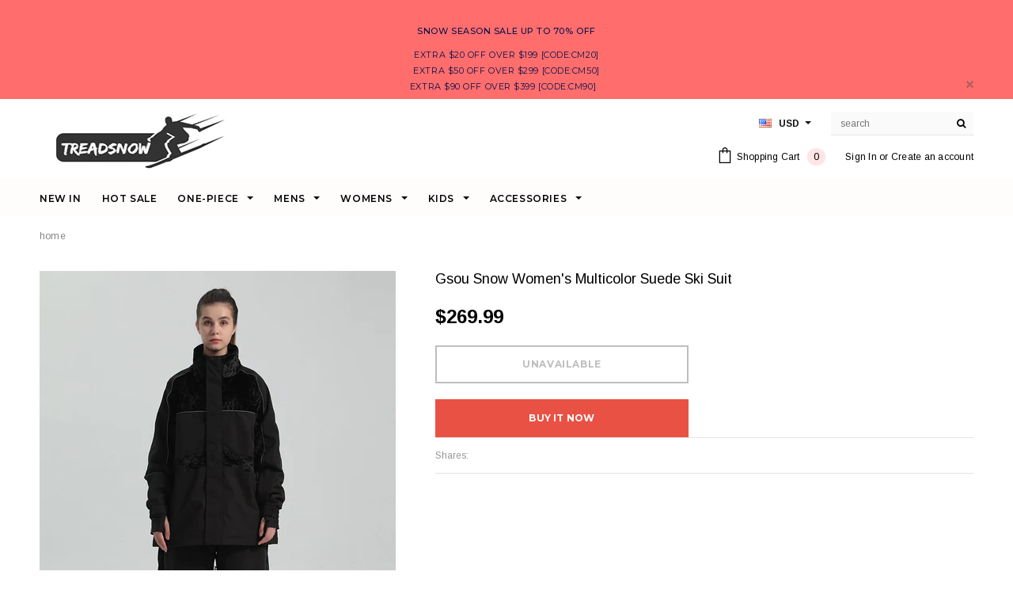

--- FILE ---
content_type: text/html; charset=utf-8
request_url: https://treadsnow.com/products/gsou-snow-womens-multicolor-suede-ski-suit
body_size: 36647
content:
<!doctype html>
<!--[if lt IE 7]><html class="no-js lt-ie9 lt-ie8 lt-ie7" lang="en"> <![endif]-->
<!--[if IE 7]><html class="no-js lt-ie9 lt-ie8" lang="en"> <![endif]-->
<!--[if IE 8]><html class="no-js lt-ie9" lang="en"> <![endif]-->
<!--[if IE 9 ]><html class="ie9 no-js"> <![endif]-->
<!--[if (gt IE 9)|!(IE)]><!--> <html class="no-js"> <!--<![endif]-->
<!-- Facebook Pixel Code -->
<script>
  !function(f,b,e,v,n,t,s)
  {if(f.fbq)return;n=f.fbq=function(){n.callMethod?
  n.callMethod.apply(n,arguments):n.queue.push(arguments)};
  if(!f._fbq)f._fbq=n;n.push=n;n.loaded=!0;n.version='2.0';
  n.queue=[];t=b.createElement(e);t.async=!0;
  t.src=v;s=b.getElementsByTagName(e)[0];
  s.parentNode.insertBefore(t,s)}(window, document,'script',
  'https://connect.facebook.net/en_US/fbevents.js');
  fbq('init', '203341064860313');
  fbq('track', 'PageView');
</script>
<noscript><img height="1" width="1" style="display:none"
  src="https://www.facebook.com/tr?id=203341064860313&ev=PageView&noscript=1"
/></noscript>
<!-- End Facebook Pixel Code -->
<head>

  <!-- Basic page needs ================================================== -->
  <meta charset="utf-8">
  <meta http-equiv="X-UA-Compatible" content="IE=edge,chrome=1">
  <meta name="facebook-domain-verification" content="5z5mtt5bc1cq9n115a5ori5zcsinsk" />

  <!-- Title and description ================================================== -->
  <title>
  Gsou Snow Women&#39;s Multicolor Suede Ski Suit &ndash; treadsnow
  </title>

  
  <meta name="description" content="Brand: Gsou Snow Size: S M L XL Applicable Gender: Female/Unisex Waterproof &amp;amp; Breathable Coefficient: 15000 Fabric: Polyester Applicable Scenarios: Sports Trends, Ice And Snow Sports Function: Breathable, Waterproof, Warm, Wear-resistant, Windproof">
  
  <meta name="p:domain_verify" content="665a02bb6e77f37e8b008db70d51e4ad"/>

  <!-- Product meta ================================================== -->
  





<meta property="og:site_name" content="treadsnow">
<meta property="og:url" content="https://treadsnow.com/products/gsou-snow-womens-multicolor-suede-ski-suit">
<meta property="og:title" content="Gsou Snow Women's Multicolor Suede Ski Suit">
<meta property="og:type" content="product">
<meta property="og:description" content="Brand: Gsou Snow Size: S M L XL Applicable Gender: Female/Unisex Waterproof &amp;amp; Breathable Coefficient: 15000 Fabric: Polyester Applicable Scenarios: Sports Trends, Ice And Snow Sports Function: Breathable, Waterproof, Warm, Wear-resistant, Windproof">

  <meta property="og:price:amount" content="269.99">
  <meta property="og:price:currency" content="USD">

<meta property="og:image" content="http://treadsnow.com/cdn/shop/products/004_6ef74f85-dac2-472b-b698-a11891ffd11d_1200x1200.jpg?v=1699427034"><meta property="og:image" content="http://treadsnow.com/cdn/shop/products/003_2a84a1a5-fb7a-4630-85d7-966fb2e9fbef_1200x1200.jpg?v=1699427034"><meta property="og:image" content="http://treadsnow.com/cdn/shop/products/001_dfe56816-dd32-4d74-8602-22b34371b259_1200x1200.jpg?v=1699427034">
<meta property="og:image:secure_url" content="https://treadsnow.com/cdn/shop/products/004_6ef74f85-dac2-472b-b698-a11891ffd11d_1200x1200.jpg?v=1699427034"><meta property="og:image:secure_url" content="https://treadsnow.com/cdn/shop/products/003_2a84a1a5-fb7a-4630-85d7-966fb2e9fbef_1200x1200.jpg?v=1699427034"><meta property="og:image:secure_url" content="https://treadsnow.com/cdn/shop/products/001_dfe56816-dd32-4d74-8602-22b34371b259_1200x1200.jpg?v=1699427034">


  <meta name="twitter:site" content="@treadsnow">

<meta name="twitter:card" content="summary_large_image">
<meta name="twitter:title" content="Gsou Snow Women's Multicolor Suede Ski Suit">
<meta name="twitter:description" content="Brand: Gsou Snow Size: S M L XL Applicable Gender: Female/Unisex Waterproof &amp;amp; Breathable Coefficient: 15000 Fabric: Polyester Applicable Scenarios: Sports Trends, Ice And Snow Sports Function: Breathable, Waterproof, Warm, Wear-resistant, Windproof">

  <!-- /snippets/twitter-card.liquid -->





  <meta name="twitter:card" content="product">
  <meta name="twitter:title" content="Gsou Snow Women's Multicolor Suede Ski Suit">
  <meta name="twitter:description" content="

Brand: Gsou Snow

Size: S M L XL

Applicable Gender: Female/Unisex

Waterproof &amp;amp; Breathable Coefficient: 15000

Fabric: Polyester

Applicable Scenarios: Sports Trends, Ice And Snow Sports

Function: Breathable, Waterproof, Warm, Wear-resistant, Windproof


">
  <meta name="twitter:image" content="https://treadsnow.com/cdn/shop/products/004_6ef74f85-dac2-472b-b698-a11891ffd11d_medium.jpg?v=1699427034">
  <meta name="twitter:image:width" content="240">
  <meta name="twitter:image:height" content="240">
  <meta name="twitter:label1" content="Price">
  <meta name="twitter:data1" content="$269.99 USD">
  
  <meta name="twitter:label2" content="Brand">
  <meta name="twitter:data2" content="Gsou Snow">
  



  <!-- Helpers ================================================== -->
  <link rel="canonical" href="https://treadsnow.com/products/gsou-snow-womens-multicolor-suede-ski-suit">
  <meta name='viewport' content='width=device-width,initial-scale=1.0, user-scalable=0' >
  
  <!-- Favicon -->
   
    <link rel="shortcut icon" href="//treadsnow.com/cdn/shop/files/cd59a5911577fb634d00999a96040621_e748f340-6792-4ee7-bdb2-307b0944c53d_32x32.png?v=1614307992" type="image/png">
  
 
   <!-- fonts -->
  
<script type="text/javascript">
  WebFontConfig = {
    google: { families: [ 
      
          'Montserrat:100,200,300,400,500,600,700,800,900'
	  
      
      
      	
      		,
      	      
        'Arimo:100,200,300,400,500,600,700,800,900'
	  
      
      
      	
      		,
      	      
        'Arimo:100,200,300,400,500,600,700,800,900'
	  
      
      
    ] }
  };
  (function() {
    var wf = document.createElement('script');
    wf.src = ('https:' == document.location.protocol ? 'https' : 'http') +
      '://ajax.googleapis.com/ajax/libs/webfont/1/webfont.js';
    wf.type = 'text/javascript';
    wf.async = 'true';
    var s = document.getElementsByTagName('script')[0];
    s.parentNode.insertBefore(wf, s);
  })(); 
</script>

  
   <!-- Styles -->
   <link href="//treadsnow.com/cdn/shop/t/2/assets/bootstrap.min.css?v=125365494255861483591603099784" rel="stylesheet" type="text/css" media="all" />
<link rel="stylesheet" href="//maxcdn.bootstrapcdn.com/font-awesome/4.7.0/css/font-awesome.min.css">
<link rel="stylesheet" type="text/css" href="//cdn.jsdelivr.net/jquery.slick/1.6.0/slick.css"/>

<!-- Theme base and media queries -->
<link href="//treadsnow.com/cdn/shop/t/2/assets/owl.carousel.css?v=110508842938087914561603099829" rel="stylesheet" type="text/css" media="all" />
<link href="//treadsnow.com/cdn/shop/t/2/assets/owl.theme.css?v=26972935624028443691603099830" rel="stylesheet" type="text/css" media="all" />



<link href="//treadsnow.com/cdn/shop/t/2/assets/selectize.bootstrap3.css?v=118966386664581825661603099833" rel="stylesheet" type="text/css" media="all" />
<link href="//treadsnow.com/cdn/shop/t/2/assets/jquery.fancybox.css?v=89610375720255671161603099820" rel="stylesheet" type="text/css" media="all" />



<link href="//treadsnow.com/cdn/shop/t/2/assets/theme-styles.css?v=133387231015293667211603099884" rel="stylesheet" type="text/css" media="all" />
<link href="//treadsnow.com/cdn/shop/t/2/assets/theme-styles-setting.css?v=81615849379394473431603099884" rel="stylesheet" type="text/css" media="all" />
<link href="//treadsnow.com/cdn/shop/t/2/assets/theme-styles-responsive.css?v=134625056901044354811699424786" rel="stylesheet" type="text/css" media="all" />

<!-- <link href="//treadsnow.com/cdn/shop/t/2/assets/default-skin.css?v=1076866869276905351603099799" rel="stylesheet" type="text/css" media="all" /> -->

<link href="//treadsnow.com/cdn/shop/t/2/assets/animate.css?v=107502980827701580791603099781" rel="stylesheet" type="text/css" media="all" />
  
   <!-- Scripts -->
  <script src="//ajax.googleapis.com/ajax/libs/jquery/1.11.0/jquery.min.js" type="text/javascript"></script>
<script src="//treadsnow.com/cdn/shop/t/2/assets/jquery-cookie.min.js?v=72365755745404048181603099817" type="text/javascript"></script>
<script src="//treadsnow.com/cdn/shop/t/2/assets/selectize.min.js?v=70245539515728390161603099834" type="text/javascript"></script>
<script src="//treadsnow.com/cdn/shop/t/2/assets/jquery.nicescroll.min.js?v=166122000064107150281603099822" type="text/javascript"></script>
<script src="//treadsnow.com/cdn/shop/t/2/assets/jquery.fitvid.js?v=8044612188741632641603099820" type="text/javascript"></script>

<script>
  window.ajax_cart = false;
  window.money_format = "${{amount}} USD";
  window.shop_currency = "USD";
  window.show_multiple_currencies = true;
  window.loading_url = "//treadsnow.com/cdn/shop/t/2/assets/loading.gif?v=50837312686733260831603099827"; 
  window.use_color_swatch = true;
//   window.product_image_resize = false;
  window.enable_sidebar_multiple_choice = false;
  window.dropdowncart_type = "hover";
  window.file_url = "//treadsnow.com/cdn/shop/files/?135";
  window.asset_url = "";
  
//   window.images_size = {
//     is_crop: false,
//     ratio_width : 1,
//     ratio_height : 1.35,
//   };
  
  window.inventory_text = {
    in_stock: "In stock",
    many_in_stock: "Many in stock",
    out_of_stock: "Out of stock",
    add_to_cart: "Add to Cart",
    sold_out: "Sold Out",
    unavailable: "Unavailable"
  };
          
  window.multi_lang = false;
  window.show_sidebar ="Show Sidebar";
  window.hide_sidebar ="Hide Sidebar";
</script>



  <!-- Header hook for plugins ================================================== -->
  <script>window.performance && window.performance.mark && window.performance.mark('shopify.content_for_header.start');</script><meta name="google-site-verification" content="i800pYzCNFEww12ImOEDVUhM3nRM5kyHMfMXRhFUQKQ">
<meta id="shopify-digital-wallet" name="shopify-digital-wallet" content="/50443354303/digital_wallets/dialog">
<meta name="shopify-checkout-api-token" content="52b10af8246a4302bfcd913955b051b4">
<meta id="in-context-paypal-metadata" data-shop-id="50443354303" data-venmo-supported="false" data-environment="production" data-locale="en_US" data-paypal-v4="true" data-currency="USD">
<link rel="alternate" hreflang="x-default" href="https://treadsnow.com/products/gsou-snow-womens-multicolor-suede-ski-suit">
<link rel="alternate" hreflang="en-CA" href="https://treadsnow.com/en-ca/products/gsou-snow-womens-multicolor-suede-ski-suit">
<link rel="alternate" hreflang="en-DE" href="https://treadsnow.com/en-de/products/gsou-snow-womens-multicolor-suede-ski-suit">
<link rel="alternate" hreflang="en-NZ" href="https://treadsnow.com/en-nz/products/gsou-snow-womens-multicolor-suede-ski-suit">
<link rel="alternate" hreflang="en-JP" href="https://treadsnow.com/en-jp/products/gsou-snow-womens-multicolor-suede-ski-suit">
<link rel="alternate" hreflang="en-AU" href="https://treadsnow.com/en-au/products/gsou-snow-womens-multicolor-suede-ski-suit">
<link rel="alternate" hreflang="en-GB" href="https://treadsnow.com/en-gb/products/gsou-snow-womens-multicolor-suede-ski-suit">
<link rel="alternate" type="application/json+oembed" href="https://treadsnow.com/products/gsou-snow-womens-multicolor-suede-ski-suit.oembed">
<script async="async" src="/checkouts/internal/preloads.js?locale=en-US"></script>
<script id="shopify-features" type="application/json">{"accessToken":"52b10af8246a4302bfcd913955b051b4","betas":["rich-media-storefront-analytics"],"domain":"treadsnow.com","predictiveSearch":true,"shopId":50443354303,"locale":"en"}</script>
<script>var Shopify = Shopify || {};
Shopify.shop = "allaski.myshopify.com";
Shopify.locale = "en";
Shopify.currency = {"active":"USD","rate":"1.0"};
Shopify.country = "US";
Shopify.theme = {"name":"Gs","id":114433065151,"schema_name":"Ella","schema_version":"2.0.8","theme_store_id":null,"role":"main"};
Shopify.theme.handle = "null";
Shopify.theme.style = {"id":null,"handle":null};
Shopify.cdnHost = "treadsnow.com/cdn";
Shopify.routes = Shopify.routes || {};
Shopify.routes.root = "/";</script>
<script type="module">!function(o){(o.Shopify=o.Shopify||{}).modules=!0}(window);</script>
<script>!function(o){function n(){var o=[];function n(){o.push(Array.prototype.slice.apply(arguments))}return n.q=o,n}var t=o.Shopify=o.Shopify||{};t.loadFeatures=n(),t.autoloadFeatures=n()}(window);</script>
<script id="shop-js-analytics" type="application/json">{"pageType":"product"}</script>
<script defer="defer" async type="module" src="//treadsnow.com/cdn/shopifycloud/shop-js/modules/v2/client.init-shop-cart-sync_DtuiiIyl.en.esm.js"></script>
<script defer="defer" async type="module" src="//treadsnow.com/cdn/shopifycloud/shop-js/modules/v2/chunk.common_CUHEfi5Q.esm.js"></script>
<script type="module">
  await import("//treadsnow.com/cdn/shopifycloud/shop-js/modules/v2/client.init-shop-cart-sync_DtuiiIyl.en.esm.js");
await import("//treadsnow.com/cdn/shopifycloud/shop-js/modules/v2/chunk.common_CUHEfi5Q.esm.js");

  window.Shopify.SignInWithShop?.initShopCartSync?.({"fedCMEnabled":true,"windoidEnabled":true});

</script>
<script id="__st">var __st={"a":50443354303,"offset":28800,"reqid":"245af9a4-bc1b-4e70-b720-bbaed71f4038-1766499638","pageurl":"treadsnow.com\/products\/gsou-snow-womens-multicolor-suede-ski-suit","u":"972d665b6ed8","p":"product","rtyp":"product","rid":7583510102207};</script>
<script>window.ShopifyPaypalV4VisibilityTracking = true;</script>
<script id="captcha-bootstrap">!function(){'use strict';const t='contact',e='account',n='new_comment',o=[[t,t],['blogs',n],['comments',n],[t,'customer']],c=[[e,'customer_login'],[e,'guest_login'],[e,'recover_customer_password'],[e,'create_customer']],r=t=>t.map((([t,e])=>`form[action*='/${t}']:not([data-nocaptcha='true']) input[name='form_type'][value='${e}']`)).join(','),a=t=>()=>t?[...document.querySelectorAll(t)].map((t=>t.form)):[];function s(){const t=[...o],e=r(t);return a(e)}const i='password',u='form_key',d=['recaptcha-v3-token','g-recaptcha-response','h-captcha-response',i],f=()=>{try{return window.sessionStorage}catch{return}},m='__shopify_v',_=t=>t.elements[u];function p(t,e,n=!1){try{const o=window.sessionStorage,c=JSON.parse(o.getItem(e)),{data:r}=function(t){const{data:e,action:n}=t;return t[m]||n?{data:e,action:n}:{data:t,action:n}}(c);for(const[e,n]of Object.entries(r))t.elements[e]&&(t.elements[e].value=n);n&&o.removeItem(e)}catch(o){console.error('form repopulation failed',{error:o})}}const l='form_type',E='cptcha';function T(t){t.dataset[E]=!0}const w=window,h=w.document,L='Shopify',v='ce_forms',y='captcha';let A=!1;((t,e)=>{const n=(g='f06e6c50-85a8-45c8-87d0-21a2b65856fe',I='https://cdn.shopify.com/shopifycloud/storefront-forms-hcaptcha/ce_storefront_forms_captcha_hcaptcha.v1.5.2.iife.js',D={infoText:'Protected by hCaptcha',privacyText:'Privacy',termsText:'Terms'},(t,e,n)=>{const o=w[L][v],c=o.bindForm;if(c)return c(t,g,e,D).then(n);var r;o.q.push([[t,g,e,D],n]),r=I,A||(h.body.append(Object.assign(h.createElement('script'),{id:'captcha-provider',async:!0,src:r})),A=!0)});var g,I,D;w[L]=w[L]||{},w[L][v]=w[L][v]||{},w[L][v].q=[],w[L][y]=w[L][y]||{},w[L][y].protect=function(t,e){n(t,void 0,e),T(t)},Object.freeze(w[L][y]),function(t,e,n,w,h,L){const[v,y,A,g]=function(t,e,n){const i=e?o:[],u=t?c:[],d=[...i,...u],f=r(d),m=r(i),_=r(d.filter((([t,e])=>n.includes(e))));return[a(f),a(m),a(_),s()]}(w,h,L),I=t=>{const e=t.target;return e instanceof HTMLFormElement?e:e&&e.form},D=t=>v().includes(t);t.addEventListener('submit',(t=>{const e=I(t);if(!e)return;const n=D(e)&&!e.dataset.hcaptchaBound&&!e.dataset.recaptchaBound,o=_(e),c=g().includes(e)&&(!o||!o.value);(n||c)&&t.preventDefault(),c&&!n&&(function(t){try{if(!f())return;!function(t){const e=f();if(!e)return;const n=_(t);if(!n)return;const o=n.value;o&&e.removeItem(o)}(t);const e=Array.from(Array(32),(()=>Math.random().toString(36)[2])).join('');!function(t,e){_(t)||t.append(Object.assign(document.createElement('input'),{type:'hidden',name:u})),t.elements[u].value=e}(t,e),function(t,e){const n=f();if(!n)return;const o=[...t.querySelectorAll(`input[type='${i}']`)].map((({name:t})=>t)),c=[...d,...o],r={};for(const[a,s]of new FormData(t).entries())c.includes(a)||(r[a]=s);n.setItem(e,JSON.stringify({[m]:1,action:t.action,data:r}))}(t,e)}catch(e){console.error('failed to persist form',e)}}(e),e.submit())}));const S=(t,e)=>{t&&!t.dataset[E]&&(n(t,e.some((e=>e===t))),T(t))};for(const o of['focusin','change'])t.addEventListener(o,(t=>{const e=I(t);D(e)&&S(e,y())}));const B=e.get('form_key'),M=e.get(l),P=B&&M;t.addEventListener('DOMContentLoaded',(()=>{const t=y();if(P)for(const e of t)e.elements[l].value===M&&p(e,B);[...new Set([...A(),...v().filter((t=>'true'===t.dataset.shopifyCaptcha))])].forEach((e=>S(e,t)))}))}(h,new URLSearchParams(w.location.search),n,t,e,['guest_login'])})(!0,!0)}();</script>
<script integrity="sha256-4kQ18oKyAcykRKYeNunJcIwy7WH5gtpwJnB7kiuLZ1E=" data-source-attribution="shopify.loadfeatures" defer="defer" src="//treadsnow.com/cdn/shopifycloud/storefront/assets/storefront/load_feature-a0a9edcb.js" crossorigin="anonymous"></script>
<script data-source-attribution="shopify.dynamic_checkout.dynamic.init">var Shopify=Shopify||{};Shopify.PaymentButton=Shopify.PaymentButton||{isStorefrontPortableWallets:!0,init:function(){window.Shopify.PaymentButton.init=function(){};var t=document.createElement("script");t.src="https://treadsnow.com/cdn/shopifycloud/portable-wallets/latest/portable-wallets.en.js",t.type="module",document.head.appendChild(t)}};
</script>
<script data-source-attribution="shopify.dynamic_checkout.buyer_consent">
  function portableWalletsHideBuyerConsent(e){var t=document.getElementById("shopify-buyer-consent"),n=document.getElementById("shopify-subscription-policy-button");t&&n&&(t.classList.add("hidden"),t.setAttribute("aria-hidden","true"),n.removeEventListener("click",e))}function portableWalletsShowBuyerConsent(e){var t=document.getElementById("shopify-buyer-consent"),n=document.getElementById("shopify-subscription-policy-button");t&&n&&(t.classList.remove("hidden"),t.removeAttribute("aria-hidden"),n.addEventListener("click",e))}window.Shopify?.PaymentButton&&(window.Shopify.PaymentButton.hideBuyerConsent=portableWalletsHideBuyerConsent,window.Shopify.PaymentButton.showBuyerConsent=portableWalletsShowBuyerConsent);
</script>
<script>
  function portableWalletsCleanup(e){e&&e.src&&console.error("Failed to load portable wallets script "+e.src);var t=document.querySelectorAll("shopify-accelerated-checkout .shopify-payment-button__skeleton, shopify-accelerated-checkout-cart .wallet-cart-button__skeleton"),e=document.getElementById("shopify-buyer-consent");for(let e=0;e<t.length;e++)t[e].remove();e&&e.remove()}function portableWalletsNotLoadedAsModule(e){e instanceof ErrorEvent&&"string"==typeof e.message&&e.message.includes("import.meta")&&"string"==typeof e.filename&&e.filename.includes("portable-wallets")&&(window.removeEventListener("error",portableWalletsNotLoadedAsModule),window.Shopify.PaymentButton.failedToLoad=e,"loading"===document.readyState?document.addEventListener("DOMContentLoaded",window.Shopify.PaymentButton.init):window.Shopify.PaymentButton.init())}window.addEventListener("error",portableWalletsNotLoadedAsModule);
</script>

<script type="module" src="https://treadsnow.com/cdn/shopifycloud/portable-wallets/latest/portable-wallets.en.js" onError="portableWalletsCleanup(this)" crossorigin="anonymous"></script>
<script nomodule>
  document.addEventListener("DOMContentLoaded", portableWalletsCleanup);
</script>

<link id="shopify-accelerated-checkout-styles" rel="stylesheet" media="screen" href="https://treadsnow.com/cdn/shopifycloud/portable-wallets/latest/accelerated-checkout-backwards-compat.css" crossorigin="anonymous">
<style id="shopify-accelerated-checkout-cart">
        #shopify-buyer-consent {
  margin-top: 1em;
  display: inline-block;
  width: 100%;
}

#shopify-buyer-consent.hidden {
  display: none;
}

#shopify-subscription-policy-button {
  background: none;
  border: none;
  padding: 0;
  text-decoration: underline;
  font-size: inherit;
  cursor: pointer;
}

#shopify-subscription-policy-button::before {
  box-shadow: none;
}

      </style>

<script>window.performance && window.performance.mark && window.performance.mark('shopify.content_for_header.end');</script>

  <!--[if lt IE 9]>
  <script src="//html5shiv.googlecode.com/svn/trunk/html5.js" type="text/javascript"></script>
  <![endif]-->

  
  

  
   
    
<!-- Global site tag (gtag.js) - AdWords. Created by FeedArmy.com -->
<script async src="https://www.googletagmanager.com/gtag/js?id=AW-832532784"></script>
<script>
  window.dataLayer = window.dataLayer || [];
  function gtag(){dataLayer.push(arguments);}
  gtag('js', new Date());

  gtag('config', 'AW-832532784');
</script>
<script>
  gtag('event', 'page_view', {
    'send_to': 'AW-832532784',
	'ecomm_pagetype': 'product',
	
	'ecomm_prodid': 'GS*SMN-2330-302-S+GS*SMN-2324-441-S',
	
	'ecomm_totalvalue': 269.99
  
    
  });
</script>
  



<script id="sca_fg_cart_ShowGiftAsProductTemplate" type="text/template">
  
  <div class="item not-sca-qv" id="sca-freegift-{{productID}}">
    <a class="close_box" style="display: none;position: absolute;top:5px;right: 10px;font-size: 22px;font-weight: bold;cursor: pointer;text-decoration:none;color: #aaa;">×</a>
    <a href="/products/{{productHandle}}" target="_blank"><img style="margin-left: auto; margin-right: auto; width: 50%;" class="lazyOwl" data-src="{{productImageURL}}"></a>
    <div class="sca-product-shop">
      <div class="review-summary3">
        <div class="yotpo bottomLine" style="text-align:center"
          data-product-id="{{productID}}"
          data-product-models="{{productID}}"
          data-name="{{productTitle}}"
          data-url="/products/{{productHandle}}">
        </div>
      </div>
      <div class="f-fix"><span class="sca-product-title" style="white-space: nowrap;color:#000;{{showfgTitle}}">{{productTitle}}</span>
          <div id="product-variants-{{productID}}">
            <div class="sca-price" id="price-field-{{productID}}">
              <span class="sca-old-price">{{variant_compare_at_price}}</span>
              <span class="sca-special-price">{{variant_price}}</span>
            </div>
            <div id="stay-content-sca-freegift-{{productID}}" class="sca-fg-cart-item">
              <a class="close_box" style="display: none;position: absolute;top:5px;right: 10px;font-size: 22px;font-weight: bold;cursor: pointer;text-decoration:none;color: #aaa;">×</a>
              <select id="product-select-{{productID}}" name="id" style="display: none">
                {{optionVariantData}}
              </select>
            </div>
          </div>
          <button type='button' id="sca-btn-select-{{productID}}" class="sca-button" onclick="onclickSelect_{{productID}}();"><span>{{SelectButton}}</span></button>
          <button type='button' id="sca-btn-{{productID}}" class="sca-button" style="display: none"><span>{{AddToCartButton}}</span></button>
      </div>
    </div>
  </div>
  
</script>
<script id = "sca_fg_cart_ShowGiftAsProductScriptTemplate" type="text/template">
  
    var selectCallback_{{productID}}=function(t,a){if(t?(t.available?(SECOMAPP.jQuery("#sca-btn-{{productID}}").removeClass("disabled").removeAttr("disabled").html("<span>{{AddToCartButton}}</span>").fadeTo(200,1),SECOMAPP.jQuery("#sca-btn-{{productID}}").unbind("click"),SECOMAPP.jQuery("#sca-btn-{{productID}}").click(SECOMAPP.jQuery.proxy(function(){SECOMAPP.addGiftToCart(t.id,1)},t))):SECOMAPP.jQuery("#sca-btn-{{productID}}").html("<span>{{UnavailableButton}}</span>").addClass("disabled").attr("disabled","disabled").fadeTo(200,.5),t.compare_at_price>t.price?SECOMAPP.jQuery("#price-field-{{productID}}").html("<span class='sca-old-price'>"+SECOMAPP.formatMoney(t.compare_at_price)+"</span>&nbsp;<s class='sca-special-price'>"+SECOMAPP.formatMoney(t.price)+"</s>"):SECOMAPP.jQuery("#price-field-{{productID}}").html("<span class='sca-special-price'>"+SECOMAPP.formatMoney(t.price)+"</span>")):SECOMAPP.jQuery("#sca-btn-{{productID}}").html("<span>{{UnavailableButton}}</span>").addClass("disabled").attr("disabled","disabled").fadeTo(200,.5),t&&t.featured_image){var e=SECOMAPP.jQuery("#sca-freegift-{{productID}} img"),_=t.featured_image,c=e[0];Shopify.Image.switchImage(_,c,function(t,a,e){SECOMAPP.jQuery(e).parents("a").attr("href",t),SECOMAPP.jQuery(e).attr("src",t)})}},onclickSelect_{{productID}}=function(t){SECOMAPP.jQuery.getJSON("/products/{{productHandle}}.js",{_:(new Date).getTime()},function(t){SECOMAPP.jQuery(".owl-item #sca-freegift-{{productID}} span.sca-product-title").html(t.title);var e=[];SECOMAPP.jQuery.each(t.options,function(t,a){e[t]=a.name}),t.options=e;for(var a={{variantsGiftList}},_={{mainVariantsList}},c=t.variants.length-1;-1<c;c--)a.indexOf(t.variants[c].id)<0&&_.indexOf(t.variants[c].id)<0&&t.variants.splice(c,1);for(var o=_.length-1;-1<o;o--){var i=a[o],r=_[o],n=-1,s=-1;for(c=t.variants.length-1;-1<c;c--)t.variants[c].id==i?n=c:t.variants[c].id==r&&(s=c);-1<n&&-1<s&n!==s?("undefined"!=typeof SECOMAPP&&void 0!==SECOMAPP.fgsettings&&!0===SECOMAPP.fgsettings.sca_sync_gift&&void 0!==SECOMAPP.fgsettings.sca_fg_gift_variant_quantity_format&&"equal_original_inventory"===SECOMAPP.fgsettings.sca_fg_gift_variant_quantity_format&&(t.variants[n].available=t.variants[s].available,t.variants[n].inventory_management=t.variants[s].inventory_management),t.variants[n].option1=t.variants[s].option1,t.variants[n].options[0].name=t.variants[s].options[0].name,t.variants[n].options[1]&&(t.variants[n].options[1].name=t.variants[s].options[1].name,t.variants[n].option2=t.variants[s].option2),t.variants[n].options[2]&&(t.variants[n].options[2].name=t.variants[s].options[2].name,t.variants[n].option3=t.variants[s].option3),t.variants[n].title=t.variants[s].title,t.variants[n].name=t.variants[s].name,t.variants[n].public_title=t.variants[s].public_title,t.variants.splice(s,1)):(t.variants[s].id=i,t.variants[s].compare_at_price||(t.variants[s].compare_at_price=t.variants[s].price),t.variants[s].price=SECOMAPP.fgdata.giftid_price_mapping[i])}SECOMAPP.jQuery("#sca-btn-select-{{productID}}").hide(),SECOMAPP.jQuery("#product-select-{{productID}}").show(),SECOMAPP.jQuery("#sca-btn-{{productID}}").show(),SECOMAPP.jQuery("#stay-content-sca-freegift-{{productID}} .close_box").show(),SECOMAPP.jQuery("#stay-content-sca-freegift-{{productID}} .close_box").click(function(){SECOMAPP.jQuery("#stay-content-sca-freegift-{{productID}}").hide(),SECOMAPP.jQuery("#sca-btn-{{productID}}").hide(),SECOMAPP.jQuery("#sca-btn-select-{{productID}}").show()}),onclickSelect_{{productID}}=function(){SECOMAPP.jQuery("#stay-content-sca-freegift-{{productID}}").show(),SECOMAPP.jQuery("#sca-btn-{{productID}}").show(),SECOMAPP.jQuery("#sca-btn-select-{{productID}}").hide()},1==t.variants.length?(-1!==t.variants[0].title.indexOf("Default")&&SECOMAPP.jQuery("#sca-freegift-{{productID}} .selector-wrapper").hide(),1==t.variants[0].available&&(SECOMAPP.jQuery("#sca-btn-{{productID}}").show(),SECOMAPP.jQuery("#sca-btn-select-{{productID}}").hide(),SECOMAPP.jQuery("#sca-btn-{{productID}}").removeClass("disabled").removeAttr("disabled").html("<span>{{AddToCartButton}}</span>").fadeTo(200,1),SECOMAPP.jQuery("#sca-btn-{{productID}}").unbind("click"),SECOMAPP.jQuery("#sca-btn-{{productID}}").click(SECOMAPP.jQuery.proxy(function(){SECOMAPP.addGiftToCart(t.variants[0].id,1)},t)))):(new Shopify.OptionSelectors("product-select-{{productID}}",{product:t,onVariantSelected:selectCallback_{{productID}},enableHistoryState:!0}),SECOMAPP.jQuery("#stay-content-sca-freegift-{{productID}}").show(),SECOMAPP.jQuery("#stay-content-sca-freegift-{{productID}}").focus())})};1=={{variantsGiftList}}.length&&onclickSelect_{{productID}}();
  
</script>

<script id="sca_fg_cart_ShowGiftAsVariantTemplate" type="text/template">
  
  <div class="item not-sca-qv" id="sca-freegift-{{variantID}}">
    <a href="/products/{{productHandle}}?variant={{originalVariantID}}" target="_blank"><img style="margin-left: auto; margin-right: auto; width: 50%;" class="lazyOwl" data-src="{{variantImageURL}}"></a>
    <div class="sca-product-shop">
      <div class="review-summary3">
        <div class="yotpo bottomLine" style="text-align:center"
          data-product-id="{{productID}}"
          data-product-models="{{productID}}"
          data-name="{{productTitle}}"
          data-url="/products/{{productHandle}}">
        </div>
      </div>
      <div class="f-fix">
        <span class="sca-product-title" style="white-space: nowrap;color:#000;">{{variantTitle}}</span>
        <div class="sca-price">
          <span class="sca-old-price">{{variant_compare_at_price}}</span>
          <span class="sca-special-price">{{variant_price}}</span>
        </div>
        <button type="button" id="sca-btn{{variantID}}" class="sca-button" onclick="SECOMAPP.addGiftToCart({{variantID}},1);">
          <span>{{AddToCartButton}}</span>
        </button>
      </div>
    </div>
  </div>
  
</script>

<script id="sca_fg_prod_GiftList" type="text/template">
  
  <a style="text-decoration: none !important" id ="{{giftShowID}}" class="product-image freegif-product-image freegift-info-{{giftShowID}}"
     title="{{giftTitle}}" href="/products/{{productsHandle}}">
    <img class="not-sca-qv" src="{{giftImgUrl}}" alt="{{giftTitle}}" />
  </a>
  
</script>

<script id="sca_fg_prod_Gift_PopupDetail" type="text/template">
  
  <div class="sca-fg-item fg-info-{{giftShowID}}" style="display:none;z-index:2147483647;">
    <div class="sca-fg-item-options">
      <div class="sca-fg-item-option-title">
        <em>{{freegiftRuleName}}</em>
      </div>
      <div class="sca-fg-item-option-ct">
        <!--        <div class="sca-fg-image-item">
                        <img src="{{giftImgUrl}}" /> -->
        <div class="sca-fg-item-name">
          <a href="#">{{giftTitle}}</a>
        </div>
        <!--        </div> -->
      </div>
    </div>
  </div>
  
</script>

<script id="sca_fg_ajax_GiftListPopup" type="text/template">
  
  <div id="freegift_popup" class="mfp-hide">
    <div id="sca-fg-owl-carousel">
      <div id="freegift_cart_container" class="sca-fg-cart-container" style="display: none;">
        <div id="freegift_message" class="owl-carousel"></div>
      </div>
      <div id="sca-fg-slider-cart" style="display: none;">
        <div class="sca-fg-cart-title">
          <strong>{{popupTitle}}</strong>
        </div>
        <div id="sca_freegift_list" class="owl-carousel"></div>
      </div>
    </div>
  </div>
  
</script>

<script id="sca_fg_checkout_confirm_popup" type="text/template">
    
         <div class='sca-fg-checkout-confirm-popup' style='font-family: "Myriad","Cardo","Big Caslon","Bodoni MT",Georgia,serif; position: relative;background: #FFF;padding: 20px 20px 50px 20px;width: auto;max-width: 500px;margin: 20px auto;'>
             <h1 style='font-family: "Oswald","Cardo","Big Caslon","Bodoni MT",Georgia,serif;'>YOU CAN STILL ADD MORE!</h1>
             <p>You get 1 free item with every product purchased. It looks like you can still add more free item(s) to your cart. What would you like to do?</p>
             <p class='sca-fg-checkout-confirm-buttons' style='float: right;'>
                 <a class='btn popup-modal-dismiss action_button add_to_cart' href='#' style='width: 200px !important;margin-right: 20px;'>ADD MORE</a>
                 <a class='btn checkout__button continue-checkout action_button add_to_cart' href='/checkout' style='width: 200px !important;'>CHECKOUT</a>
             </p>
         </div>
    
</script>



<link href="//treadsnow.com/cdn/shop/t/2/assets/sca.freegift.css?v=95952017956023990191603099833" rel="stylesheet" type="text/css" media="all" />
<script src="//treadsnow.com/cdn/shopifycloud/storefront/assets/themes_support/option_selection-b017cd28.js" type="text/javascript"></script>
<script data-cfasync="false">
    Shopify.money_format = "${{amount}}";
    //enable checking free gifts condition when checkout clicked
    if ((typeof SECOMAPP) === 'undefined') { window.SECOMAPP = {}; };
    SECOMAPP.enableOverrideCheckout = true;
    //    SECOMAPP.preStopAppCallback = function(cart){
    //        if(typeof yotpo!=='undefined' && typeof yotpo.initWidgets==='function'){
    //            yotpo.initWidgets();
    //        }
    //    }
</script>
<script data-cfasync="false" type="text/javascript">
  /* Smart Ecommerce App (SEA Inc)
  * http://www.secomapp.com
  * Do not reuse those source codes if don't have permission of us.
  * */
  
  
  (function(){if(!Array.isArray){Array.isArray=function(e){return Object.prototype.toString.call(e)==="[object Array]"}}"function"!==typeof Object.create&&(Object.create=function(e){function t(){}t.prototype=e;return new t});if(!Object.keys){Object.keys=function(e){var t=[],r;for(r in e){if(Object.prototype.hasOwnProperty.call(e,r)){t.push(r)}}return t}}if(!String.prototype.endsWith){Object.defineProperty(String.prototype,"endsWith",{value:function(e,t){var r=this.toString();if(t===undefined||t>r.length){t=r.length}t-=e.length;var i=r.indexOf(e,t);return i!==-1&&i===t},writable:true,enumerable:true,configurable:true})}if(!Array.prototype.indexOf){Array.prototype.indexOf=function(e,t){var r;if(this==null){throw new TypeError('"this" is null or not defined')}var i=Object(this);var n=i.length>>>0;if(n===0){return-1}var o=+t||0;if(Math.abs(o)===Infinity){o=0}if(o>=n){return-1}r=Math.max(o>=0?o:n-Math.abs(o),0);while(r<n){if(r in i&&i[r]===e){return r}r++}return-1}}if(!Array.prototype.forEach){Array.prototype.forEach=function(e,t){var r,i;if(this==null){throw new TypeError(" this is null or not defined")}var n=Object(this);var o=n.length>>>0;if(typeof e!=="function"){throw new TypeError(e+" is not a function")}if(arguments.length>1){r=t}i=0;while(i<o){var a;if(i in n){a=n[i];e.call(r,a,i,n)}i++}}}console=console||{};console.log=console.log||function(){};if(typeof Shopify==="undefined"){Shopify={}}if(typeof Shopify.onError!=="function"){Shopify.onError=function(){}}if(typeof SECOMAPP==="undefined"){SECOMAPP={}}SECOMAPP.removeGiftsVariant=function(e){setTimeout(function(){try{e("select option").not(".sca-fg-cart-item select option").filter(function(){var t=e(this).val();var r=e(this).text();if(r.indexOf(" - ")!==-1){r=r.slice(0,r.indexOf(" - "))}var i=[];if(r.indexOf(" / ")!==-1){i=r.split(" / ");r=i[i.length-1]}if(typeof SECOMAPP.gifts_list_avai!=="undefined"&&typeof SECOMAPP.gifts_list_avai[t]!=="undefined"||r.endsWith("% off)")){e(this).parent("select").find("option").not(".sca-fg-cart-item select option").filter(function(){var i=e(this).val();var n=e(this).text();return n.endsWith(r)||i==t}).remove();e(".dropdown *,ul li,label,div").filter(function(){var i=e(this).html(),n=e(this).data("value");return i&&i.endsWith(r)||n==t}).remove();return true}return false})}catch(e){console.log(e)}},500)};SECOMAPP.formatMoney=function(e,t){if(typeof e=="string"){e=e.replace(".","")}var r="";var i=typeof Shopify!=="undefined"&&typeof Shopify.money_format!=="undefined"?Shopify.money_format:"{{amount}}";var n=/\{\{\s*(\w+)\s*\}\}/;var o=t||(typeof this.fgsettings.sca_currency_format==="string"&&this.fgsettings.sca_currency_format.indexOf("amount")>-1?this.fgsettings.sca_currency_format:null)||i;if(o.indexOf("amount_no_decimals_no_comma_separator")<0&&o.indexOf("amount_no_comma_separator_up_cents")<0&&o.indexOf("amount_up_cents")<0&&typeof Shopify.formatMoney==="function"){return Shopify.formatMoney(e,o)}function a(e,t){return typeof e=="undefined"?t:e}function f(e,t,r,i,n,o){t=a(t,2);r=a(r,",");i=a(i,".");if(isNaN(e)||e==null){return 0}e=(e/100).toFixed(t);var f=e.split("."),c=f[0].replace(/(\d)(?=(\d\d\d)+(?!\d))/g,"$1"+r),s=f[1]?!n||!o?i+f[1]:n+f[1]+o:"";return c+s}switch(o.match(n)[1]){case"amount":r=f(e,2);break;case"amount_no_decimals":r=f(e,0);break;case"amount_with_comma_separator":r=f(e,2,",",".");break;case"amount_no_decimals_with_comma_separator":r=f(e,0,",",".");break;case"amount_no_decimals_no_comma_separator":r=f(e,0,"","");break;case"amount_up_cents":r=f(e,2,",","","<sup>","</sup>");break;case"amount_no_comma_separator_up_cents":r=f(e,2,"","","<sup>","</sup>");break}return o.replace(n,r)};SECOMAPP.setCookie=function(e,t,r,i,n){var o=new Date;o.setTime(o.getTime()+r*24*60*60*1e3+i*60*1e3);var a="expires="+o.toUTCString();document.cookie=e+"="+t+";"+a+(n?";path="+n:";path=/")};SECOMAPP.deleteCookie=function(e,t){document.cookie=e+"=; expires=Thu, 01 Jan 1970 00:00:00 UTC; "+(t?";path="+t:";path=/")};SECOMAPP.getCookie=function(e){var t=e+"=";var r=document.cookie.split(";");for(var i=0;i<r.length;i++){var n=r[i];while(n.charAt(0)==" ")n=n.substring(1);if(n.indexOf(t)==0)return n.substring(t.length,n.length)}return""};SECOMAPP.getQueryString=function(){var e={};var t=window.location.search.substring(1);var r=t.split("&");for(var i=0;i<r.length;i++){var n=r[i].split("=");if(typeof e[n[0]]==="undefined"){e[n[0]]=decodeURIComponent(n[1])}else if(typeof e[n[0]]==="string"){var o=[e[n[0]],decodeURIComponent(n[1])];e[n[0]]=o}else{e[n[0]].push(decodeURIComponent(n[1]))}}return e};SECOMAPP.freegifts_product_json=function(e){if(e){for(var t=0;t<e.options.length;t++)if(typeof e.options[t]!=="undefined"&&typeof e.options[t].values!=="undefined"){var r=e.options[t];for(var i=0;i<r.values.length;i++)(r.values[i].endsWith("(Freegifts)")||r.values[i].endsWith("% off)"))&&(r.values.splice(i,1),i--)}for(var n=function(e){for(var t in e)if(e.hasOwnProperty(t))return!1;return!0},o=e.price,a=e.price_max,f=e.price_min,c=e.compare_at_price,s=e.compare_at_price_max,p=e.compare_at_price_min,t=0;t<e.variants.length;t++){var i=e.variants[t],u=i.option3?i.option3:i.option2?i.option2:i.option1;"undefined"!=typeof SECOMAPP&&"undefined"!=typeof SECOMAPP.gifts_list_avai&&!n(SECOMAPP.gifts_list_avai)&&"undefined"!=typeof SECOMAPP.gifts_list_avai[i.id]||u.endsWith("(Freegifts)")||u.endsWith("% off)")?(e.variants.splice(t,1),t-=1):(a>=i.price&&(a=i.price,o=i.price),f<=i.price&&(f=i.price),i.compare_at_price&&(s>=i.compare_at_price&&(s=i.compare_at_price,c=i.compare_at_price),p<=i.compare_at_price&&(p=i.compare_at_price)),1==i.available&&(e.available=!0))}e.price=o,e.price_max=f,e.price_min=a,e.compare_at_price=c,e.compare_at_price_max=p,e.compare_at_price_min=s,e.price_varies=f>a?!0:!1,e.compare_at_price_varies=p>s?!0:!1}return e};SECOMAPP.fg_codes=[];if(SECOMAPP.getCookie("sca_fg_codes")!==""){SECOMAPP.fg_codes=JSON.parse(SECOMAPP.getCookie("sca_fg_codes"))}var e=SECOMAPP.getQueryString();if(e["freegifts_code"]&&SECOMAPP.fg_codes.indexOf(e["freegifts_code"])===-1){if(typeof SECOMAPP.activateOnlyOnePromoCode!=="undefined"&&SECOMAPP.activateOnlyOnePromoCode===true){SECOMAPP.fg_codes=[]}SECOMAPP.fg_codes.push(e["freegifts_code"]);SECOMAPP.setCookie("sca_fg_codes",JSON.stringify(SECOMAPP.fg_codes))}})();
  
  ;SECOMAPP.customer={};SECOMAPP.customer.orders=[];SECOMAPP.customer.freegifts=[];;SECOMAPP.customer.email=null;SECOMAPP.customer.first_name=null;SECOMAPP.customer.last_name=null;SECOMAPP.customer.tags=null;SECOMAPP.customer.orders_count=null;SECOMAPP.customer.total_spent=null;
</script>

<link href="https://monorail-edge.shopifysvc.com" rel="dns-prefetch">
<script>(function(){if ("sendBeacon" in navigator && "performance" in window) {try {var session_token_from_headers = performance.getEntriesByType('navigation')[0].serverTiming.find(x => x.name == '_s').description;} catch {var session_token_from_headers = undefined;}var session_cookie_matches = document.cookie.match(/_shopify_s=([^;]*)/);var session_token_from_cookie = session_cookie_matches && session_cookie_matches.length === 2 ? session_cookie_matches[1] : "";var session_token = session_token_from_headers || session_token_from_cookie || "";function handle_abandonment_event(e) {var entries = performance.getEntries().filter(function(entry) {return /monorail-edge.shopifysvc.com/.test(entry.name);});if (!window.abandonment_tracked && entries.length === 0) {window.abandonment_tracked = true;var currentMs = Date.now();var navigation_start = performance.timing.navigationStart;var payload = {shop_id: 50443354303,url: window.location.href,navigation_start,duration: currentMs - navigation_start,session_token,page_type: "product"};window.navigator.sendBeacon("https://monorail-edge.shopifysvc.com/v1/produce", JSON.stringify({schema_id: "online_store_buyer_site_abandonment/1.1",payload: payload,metadata: {event_created_at_ms: currentMs,event_sent_at_ms: currentMs}}));}}window.addEventListener('pagehide', handle_abandonment_event);}}());</script>
<script id="web-pixels-manager-setup">(function e(e,d,r,n,o){if(void 0===o&&(o={}),!Boolean(null===(a=null===(i=window.Shopify)||void 0===i?void 0:i.analytics)||void 0===a?void 0:a.replayQueue)){var i,a;window.Shopify=window.Shopify||{};var t=window.Shopify;t.analytics=t.analytics||{};var s=t.analytics;s.replayQueue=[],s.publish=function(e,d,r){return s.replayQueue.push([e,d,r]),!0};try{self.performance.mark("wpm:start")}catch(e){}var l=function(){var e={modern:/Edge?\/(1{2}[4-9]|1[2-9]\d|[2-9]\d{2}|\d{4,})\.\d+(\.\d+|)|Firefox\/(1{2}[4-9]|1[2-9]\d|[2-9]\d{2}|\d{4,})\.\d+(\.\d+|)|Chrom(ium|e)\/(9{2}|\d{3,})\.\d+(\.\d+|)|(Maci|X1{2}).+ Version\/(15\.\d+|(1[6-9]|[2-9]\d|\d{3,})\.\d+)([,.]\d+|)( \(\w+\)|)( Mobile\/\w+|) Safari\/|Chrome.+OPR\/(9{2}|\d{3,})\.\d+\.\d+|(CPU[ +]OS|iPhone[ +]OS|CPU[ +]iPhone|CPU IPhone OS|CPU iPad OS)[ +]+(15[._]\d+|(1[6-9]|[2-9]\d|\d{3,})[._]\d+)([._]\d+|)|Android:?[ /-](13[3-9]|1[4-9]\d|[2-9]\d{2}|\d{4,})(\.\d+|)(\.\d+|)|Android.+Firefox\/(13[5-9]|1[4-9]\d|[2-9]\d{2}|\d{4,})\.\d+(\.\d+|)|Android.+Chrom(ium|e)\/(13[3-9]|1[4-9]\d|[2-9]\d{2}|\d{4,})\.\d+(\.\d+|)|SamsungBrowser\/([2-9]\d|\d{3,})\.\d+/,legacy:/Edge?\/(1[6-9]|[2-9]\d|\d{3,})\.\d+(\.\d+|)|Firefox\/(5[4-9]|[6-9]\d|\d{3,})\.\d+(\.\d+|)|Chrom(ium|e)\/(5[1-9]|[6-9]\d|\d{3,})\.\d+(\.\d+|)([\d.]+$|.*Safari\/(?![\d.]+ Edge\/[\d.]+$))|(Maci|X1{2}).+ Version\/(10\.\d+|(1[1-9]|[2-9]\d|\d{3,})\.\d+)([,.]\d+|)( \(\w+\)|)( Mobile\/\w+|) Safari\/|Chrome.+OPR\/(3[89]|[4-9]\d|\d{3,})\.\d+\.\d+|(CPU[ +]OS|iPhone[ +]OS|CPU[ +]iPhone|CPU IPhone OS|CPU iPad OS)[ +]+(10[._]\d+|(1[1-9]|[2-9]\d|\d{3,})[._]\d+)([._]\d+|)|Android:?[ /-](13[3-9]|1[4-9]\d|[2-9]\d{2}|\d{4,})(\.\d+|)(\.\d+|)|Mobile Safari.+OPR\/([89]\d|\d{3,})\.\d+\.\d+|Android.+Firefox\/(13[5-9]|1[4-9]\d|[2-9]\d{2}|\d{4,})\.\d+(\.\d+|)|Android.+Chrom(ium|e)\/(13[3-9]|1[4-9]\d|[2-9]\d{2}|\d{4,})\.\d+(\.\d+|)|Android.+(UC? ?Browser|UCWEB|U3)[ /]?(15\.([5-9]|\d{2,})|(1[6-9]|[2-9]\d|\d{3,})\.\d+)\.\d+|SamsungBrowser\/(5\.\d+|([6-9]|\d{2,})\.\d+)|Android.+MQ{2}Browser\/(14(\.(9|\d{2,})|)|(1[5-9]|[2-9]\d|\d{3,})(\.\d+|))(\.\d+|)|K[Aa][Ii]OS\/(3\.\d+|([4-9]|\d{2,})\.\d+)(\.\d+|)/},d=e.modern,r=e.legacy,n=navigator.userAgent;return n.match(d)?"modern":n.match(r)?"legacy":"unknown"}(),u="modern"===l?"modern":"legacy",c=(null!=n?n:{modern:"",legacy:""})[u],f=function(e){return[e.baseUrl,"/wpm","/b",e.hashVersion,"modern"===e.buildTarget?"m":"l",".js"].join("")}({baseUrl:d,hashVersion:r,buildTarget:u}),m=function(e){var d=e.version,r=e.bundleTarget,n=e.surface,o=e.pageUrl,i=e.monorailEndpoint;return{emit:function(e){var a=e.status,t=e.errorMsg,s=(new Date).getTime(),l=JSON.stringify({metadata:{event_sent_at_ms:s},events:[{schema_id:"web_pixels_manager_load/3.1",payload:{version:d,bundle_target:r,page_url:o,status:a,surface:n,error_msg:t},metadata:{event_created_at_ms:s}}]});if(!i)return console&&console.warn&&console.warn("[Web Pixels Manager] No Monorail endpoint provided, skipping logging."),!1;try{return self.navigator.sendBeacon.bind(self.navigator)(i,l)}catch(e){}var u=new XMLHttpRequest;try{return u.open("POST",i,!0),u.setRequestHeader("Content-Type","text/plain"),u.send(l),!0}catch(e){return console&&console.warn&&console.warn("[Web Pixels Manager] Got an unhandled error while logging to Monorail."),!1}}}}({version:r,bundleTarget:l,surface:e.surface,pageUrl:self.location.href,monorailEndpoint:e.monorailEndpoint});try{o.browserTarget=l,function(e){var d=e.src,r=e.async,n=void 0===r||r,o=e.onload,i=e.onerror,a=e.sri,t=e.scriptDataAttributes,s=void 0===t?{}:t,l=document.createElement("script"),u=document.querySelector("head"),c=document.querySelector("body");if(l.async=n,l.src=d,a&&(l.integrity=a,l.crossOrigin="anonymous"),s)for(var f in s)if(Object.prototype.hasOwnProperty.call(s,f))try{l.dataset[f]=s[f]}catch(e){}if(o&&l.addEventListener("load",o),i&&l.addEventListener("error",i),u)u.appendChild(l);else{if(!c)throw new Error("Did not find a head or body element to append the script");c.appendChild(l)}}({src:f,async:!0,onload:function(){if(!function(){var e,d;return Boolean(null===(d=null===(e=window.Shopify)||void 0===e?void 0:e.analytics)||void 0===d?void 0:d.initialized)}()){var d=window.webPixelsManager.init(e)||void 0;if(d){var r=window.Shopify.analytics;r.replayQueue.forEach((function(e){var r=e[0],n=e[1],o=e[2];d.publishCustomEvent(r,n,o)})),r.replayQueue=[],r.publish=d.publishCustomEvent,r.visitor=d.visitor,r.initialized=!0}}},onerror:function(){return m.emit({status:"failed",errorMsg:"".concat(f," has failed to load")})},sri:function(e){var d=/^sha384-[A-Za-z0-9+/=]+$/;return"string"==typeof e&&d.test(e)}(c)?c:"",scriptDataAttributes:o}),m.emit({status:"loading"})}catch(e){m.emit({status:"failed",errorMsg:(null==e?void 0:e.message)||"Unknown error"})}}})({shopId: 50443354303,storefrontBaseUrl: "https://treadsnow.com",extensionsBaseUrl: "https://extensions.shopifycdn.com/cdn/shopifycloud/web-pixels-manager",monorailEndpoint: "https://monorail-edge.shopifysvc.com/unstable/produce_batch",surface: "storefront-renderer",enabledBetaFlags: ["2dca8a86"],webPixelsConfigList: [{"id":"562528447","configuration":"{\"config\":\"{\\\"pixel_id\\\":\\\"GT-5MXQJN8\\\",\\\"target_country\\\":\\\"US\\\",\\\"gtag_events\\\":[{\\\"type\\\":\\\"purchase\\\",\\\"action_label\\\":\\\"MC-37K1CEXDH4\\\"},{\\\"type\\\":\\\"page_view\\\",\\\"action_label\\\":\\\"MC-37K1CEXDH4\\\"},{\\\"type\\\":\\\"view_item\\\",\\\"action_label\\\":\\\"MC-37K1CEXDH4\\\"}],\\\"enable_monitoring_mode\\\":false}\"}","eventPayloadVersion":"v1","runtimeContext":"OPEN","scriptVersion":"b2a88bafab3e21179ed38636efcd8a93","type":"APP","apiClientId":1780363,"privacyPurposes":[],"dataSharingAdjustments":{"protectedCustomerApprovalScopes":["read_customer_address","read_customer_email","read_customer_name","read_customer_personal_data","read_customer_phone"]}},{"id":"174457023","configuration":"{\"pixel_id\":\"203341064860313\",\"pixel_type\":\"facebook_pixel\",\"metaapp_system_user_token\":\"-\"}","eventPayloadVersion":"v1","runtimeContext":"OPEN","scriptVersion":"ca16bc87fe92b6042fbaa3acc2fbdaa6","type":"APP","apiClientId":2329312,"privacyPurposes":["ANALYTICS","MARKETING","SALE_OF_DATA"],"dataSharingAdjustments":{"protectedCustomerApprovalScopes":["read_customer_address","read_customer_email","read_customer_name","read_customer_personal_data","read_customer_phone"]}},{"id":"98074815","eventPayloadVersion":"v1","runtimeContext":"LAX","scriptVersion":"1","type":"CUSTOM","privacyPurposes":["ANALYTICS"],"name":"Google Analytics tag (migrated)"},{"id":"shopify-app-pixel","configuration":"{}","eventPayloadVersion":"v1","runtimeContext":"STRICT","scriptVersion":"0450","apiClientId":"shopify-pixel","type":"APP","privacyPurposes":["ANALYTICS","MARKETING"]},{"id":"shopify-custom-pixel","eventPayloadVersion":"v1","runtimeContext":"LAX","scriptVersion":"0450","apiClientId":"shopify-pixel","type":"CUSTOM","privacyPurposes":["ANALYTICS","MARKETING"]}],isMerchantRequest: false,initData: {"shop":{"name":"treadsnow","paymentSettings":{"currencyCode":"USD"},"myshopifyDomain":"allaski.myshopify.com","countryCode":"CN","storefrontUrl":"https:\/\/treadsnow.com"},"customer":null,"cart":null,"checkout":null,"productVariants":[{"price":{"amount":269.99,"currencyCode":"USD"},"product":{"title":"Gsou Snow Women's Multicolor Suede Ski Suit","vendor":"Gsou Snow","id":"7583510102207","untranslatedTitle":"Gsou Snow Women's Multicolor Suede Ski Suit","url":"\/products\/gsou-snow-womens-multicolor-suede-ski-suit","type":"Womens snowboard\/Ski Suits"},"id":"42605263683775","image":{"src":"\/\/treadsnow.com\/cdn\/shop\/products\/004_6ef74f85-dac2-472b-b698-a11891ffd11d.jpg?v=1699427034"},"sku":"GS*SMN-2330-302-S+GS*SMN-2324-441-S","title":"Black \/ S","untranslatedTitle":"Black \/ S"},{"price":{"amount":269.99,"currencyCode":"USD"},"product":{"title":"Gsou Snow Women's Multicolor Suede Ski Suit","vendor":"Gsou Snow","id":"7583510102207","untranslatedTitle":"Gsou Snow Women's Multicolor Suede Ski Suit","url":"\/products\/gsou-snow-womens-multicolor-suede-ski-suit","type":"Womens snowboard\/Ski Suits"},"id":"42605263716543","image":{"src":"\/\/treadsnow.com\/cdn\/shop\/products\/004_6ef74f85-dac2-472b-b698-a11891ffd11d.jpg?v=1699427034"},"sku":"GS*SMN-2330-302-M+GS*SMN-2324-441-M","title":"Black \/ M","untranslatedTitle":"Black \/ M"},{"price":{"amount":269.99,"currencyCode":"USD"},"product":{"title":"Gsou Snow Women's Multicolor Suede Ski Suit","vendor":"Gsou Snow","id":"7583510102207","untranslatedTitle":"Gsou Snow Women's Multicolor Suede Ski Suit","url":"\/products\/gsou-snow-womens-multicolor-suede-ski-suit","type":"Womens snowboard\/Ski Suits"},"id":"42605263749311","image":{"src":"\/\/treadsnow.com\/cdn\/shop\/products\/004_6ef74f85-dac2-472b-b698-a11891ffd11d.jpg?v=1699427034"},"sku":"GS*SMN-2330-302-L+GS*SMN-2324-441-L","title":"Black \/ L","untranslatedTitle":"Black \/ L"},{"price":{"amount":269.99,"currencyCode":"USD"},"product":{"title":"Gsou Snow Women's Multicolor Suede Ski Suit","vendor":"Gsou Snow","id":"7583510102207","untranslatedTitle":"Gsou Snow Women's Multicolor Suede Ski Suit","url":"\/products\/gsou-snow-womens-multicolor-suede-ski-suit","type":"Womens snowboard\/Ski Suits"},"id":"42605263782079","image":{"src":"\/\/treadsnow.com\/cdn\/shop\/products\/004_6ef74f85-dac2-472b-b698-a11891ffd11d.jpg?v=1699427034"},"sku":"GS*SMN-2330-302-XL+GS*SMN-2324-441-XL","title":"Black \/ XL","untranslatedTitle":"Black \/ XL"},{"price":{"amount":269.99,"currencyCode":"USD"},"product":{"title":"Gsou Snow Women's Multicolor Suede Ski Suit","vendor":"Gsou Snow","id":"7583510102207","untranslatedTitle":"Gsou Snow Women's Multicolor Suede Ski Suit","url":"\/products\/gsou-snow-womens-multicolor-suede-ski-suit","type":"Womens snowboard\/Ski Suits"},"id":"42605263814847","image":{"src":"\/\/treadsnow.com\/cdn\/shop\/products\/012_a6f3ef4a-a91f-40bc-a8a6-bc98a6a42f7b.jpg?v=1699427034"},"sku":"GS*SMN-2330-304-S+GS*SMN-2324-443-S","title":"Purple \/ S","untranslatedTitle":"Purple \/ S"},{"price":{"amount":269.99,"currencyCode":"USD"},"product":{"title":"Gsou Snow Women's Multicolor Suede Ski Suit","vendor":"Gsou Snow","id":"7583510102207","untranslatedTitle":"Gsou Snow Women's Multicolor Suede Ski Suit","url":"\/products\/gsou-snow-womens-multicolor-suede-ski-suit","type":"Womens snowboard\/Ski Suits"},"id":"42605263847615","image":{"src":"\/\/treadsnow.com\/cdn\/shop\/products\/012_a6f3ef4a-a91f-40bc-a8a6-bc98a6a42f7b.jpg?v=1699427034"},"sku":"GS*SMN-2330-304-M+GS*SMN-2324-443-M","title":"Purple \/ M","untranslatedTitle":"Purple \/ M"},{"price":{"amount":269.99,"currencyCode":"USD"},"product":{"title":"Gsou Snow Women's Multicolor Suede Ski Suit","vendor":"Gsou Snow","id":"7583510102207","untranslatedTitle":"Gsou Snow Women's Multicolor Suede Ski Suit","url":"\/products\/gsou-snow-womens-multicolor-suede-ski-suit","type":"Womens snowboard\/Ski Suits"},"id":"42605263880383","image":{"src":"\/\/treadsnow.com\/cdn\/shop\/products\/012_a6f3ef4a-a91f-40bc-a8a6-bc98a6a42f7b.jpg?v=1699427034"},"sku":"GS*SMN-2330-304-L+GS*SMN-2324-443-L","title":"Purple \/ L","untranslatedTitle":"Purple \/ L"},{"price":{"amount":269.99,"currencyCode":"USD"},"product":{"title":"Gsou Snow Women's Multicolor Suede Ski Suit","vendor":"Gsou Snow","id":"7583510102207","untranslatedTitle":"Gsou Snow Women's Multicolor Suede Ski Suit","url":"\/products\/gsou-snow-womens-multicolor-suede-ski-suit","type":"Womens snowboard\/Ski Suits"},"id":"42605263913151","image":{"src":"\/\/treadsnow.com\/cdn\/shop\/products\/012_a6f3ef4a-a91f-40bc-a8a6-bc98a6a42f7b.jpg?v=1699427034"},"sku":"GS*SMN-2330-304-XL+GS*SMN-2324-443-XL","title":"Purple \/ XL","untranslatedTitle":"Purple \/ XL"},{"price":{"amount":269.99,"currencyCode":"USD"},"product":{"title":"Gsou Snow Women's Multicolor Suede Ski Suit","vendor":"Gsou Snow","id":"7583510102207","untranslatedTitle":"Gsou Snow Women's Multicolor Suede Ski Suit","url":"\/products\/gsou-snow-womens-multicolor-suede-ski-suit","type":"Womens snowboard\/Ski Suits"},"id":"42605263945919","image":{"src":"\/\/treadsnow.com\/cdn\/shop\/products\/008_1917e9d6-a2dd-4b6c-ae27-f08b94c26cdd.jpg?v=1699427035"},"sku":"GS*SMN-2330-301-S+GS*SMN-2324-440-S","title":"Beige \/ S","untranslatedTitle":"Beige \/ S"},{"price":{"amount":269.99,"currencyCode":"USD"},"product":{"title":"Gsou Snow Women's Multicolor Suede Ski Suit","vendor":"Gsou Snow","id":"7583510102207","untranslatedTitle":"Gsou Snow Women's Multicolor Suede Ski Suit","url":"\/products\/gsou-snow-womens-multicolor-suede-ski-suit","type":"Womens snowboard\/Ski Suits"},"id":"42605263978687","image":{"src":"\/\/treadsnow.com\/cdn\/shop\/products\/008_1917e9d6-a2dd-4b6c-ae27-f08b94c26cdd.jpg?v=1699427035"},"sku":"GS*SMN-2330-301-M+GS*SMN-2324-440-M","title":"Beige \/ M","untranslatedTitle":"Beige \/ M"},{"price":{"amount":269.99,"currencyCode":"USD"},"product":{"title":"Gsou Snow Women's Multicolor Suede Ski Suit","vendor":"Gsou Snow","id":"7583510102207","untranslatedTitle":"Gsou Snow Women's Multicolor Suede Ski Suit","url":"\/products\/gsou-snow-womens-multicolor-suede-ski-suit","type":"Womens snowboard\/Ski Suits"},"id":"42605264011455","image":{"src":"\/\/treadsnow.com\/cdn\/shop\/products\/008_1917e9d6-a2dd-4b6c-ae27-f08b94c26cdd.jpg?v=1699427035"},"sku":"GS*SMN-2330-301-L+GS*SMN-2324-440-L","title":"Beige \/ L","untranslatedTitle":"Beige \/ L"},{"price":{"amount":269.99,"currencyCode":"USD"},"product":{"title":"Gsou Snow Women's Multicolor Suede Ski Suit","vendor":"Gsou Snow","id":"7583510102207","untranslatedTitle":"Gsou Snow Women's Multicolor Suede Ski Suit","url":"\/products\/gsou-snow-womens-multicolor-suede-ski-suit","type":"Womens snowboard\/Ski Suits"},"id":"42605264044223","image":{"src":"\/\/treadsnow.com\/cdn\/shop\/products\/008_1917e9d6-a2dd-4b6c-ae27-f08b94c26cdd.jpg?v=1699427035"},"sku":"GS*SMN-2330-301-XL+GS*SMN-2324-440-XL","title":"Beige \/ XL","untranslatedTitle":"Beige \/ XL"},{"price":{"amount":269.99,"currencyCode":"USD"},"product":{"title":"Gsou Snow Women's Multicolor Suede Ski Suit","vendor":"Gsou Snow","id":"7583510102207","untranslatedTitle":"Gsou Snow Women's Multicolor Suede Ski Suit","url":"\/products\/gsou-snow-womens-multicolor-suede-ski-suit","type":"Womens snowboard\/Ski Suits"},"id":"42605264076991","image":{"src":"\/\/treadsnow.com\/cdn\/shop\/products\/016_34f3ec47-4b4c-411b-a658-90698406c23f.jpg?v=1699427035"},"sku":"GS*SMN-2330-303-S+GS*SMN-2324-442-S","title":"Green \/ S","untranslatedTitle":"Green \/ S"},{"price":{"amount":269.99,"currencyCode":"USD"},"product":{"title":"Gsou Snow Women's Multicolor Suede Ski Suit","vendor":"Gsou Snow","id":"7583510102207","untranslatedTitle":"Gsou Snow Women's Multicolor Suede Ski Suit","url":"\/products\/gsou-snow-womens-multicolor-suede-ski-suit","type":"Womens snowboard\/Ski Suits"},"id":"42605264109759","image":{"src":"\/\/treadsnow.com\/cdn\/shop\/products\/016_34f3ec47-4b4c-411b-a658-90698406c23f.jpg?v=1699427035"},"sku":"GS*SMN-2330-303-M+GS*SMN-2324-442-M","title":"Green \/ M","untranslatedTitle":"Green \/ M"},{"price":{"amount":269.99,"currencyCode":"USD"},"product":{"title":"Gsou Snow Women's Multicolor Suede Ski Suit","vendor":"Gsou Snow","id":"7583510102207","untranslatedTitle":"Gsou Snow Women's Multicolor Suede Ski Suit","url":"\/products\/gsou-snow-womens-multicolor-suede-ski-suit","type":"Womens snowboard\/Ski Suits"},"id":"42605264142527","image":{"src":"\/\/treadsnow.com\/cdn\/shop\/products\/016_34f3ec47-4b4c-411b-a658-90698406c23f.jpg?v=1699427035"},"sku":"GS*SMN-2330-303-L+GS*SMN-2324-442-L","title":"Green \/ L","untranslatedTitle":"Green \/ L"},{"price":{"amount":269.99,"currencyCode":"USD"},"product":{"title":"Gsou Snow Women's Multicolor Suede Ski Suit","vendor":"Gsou Snow","id":"7583510102207","untranslatedTitle":"Gsou Snow Women's Multicolor Suede Ski Suit","url":"\/products\/gsou-snow-womens-multicolor-suede-ski-suit","type":"Womens snowboard\/Ski Suits"},"id":"42605264175295","image":{"src":"\/\/treadsnow.com\/cdn\/shop\/products\/016_34f3ec47-4b4c-411b-a658-90698406c23f.jpg?v=1699427035"},"sku":"GS*SMN-2330-303-XL+GS*SMN-2324-442-XL","title":"Green \/ XL","untranslatedTitle":"Green \/ XL"}],"purchasingCompany":null},},"https://treadsnow.com/cdn","1e666a24w2e65f183p6464de52mb8aad81d",{"modern":"","legacy":""},{"shopId":"50443354303","storefrontBaseUrl":"https:\/\/treadsnow.com","extensionBaseUrl":"https:\/\/extensions.shopifycdn.com\/cdn\/shopifycloud\/web-pixels-manager","surface":"storefront-renderer","enabledBetaFlags":"[\"2dca8a86\"]","isMerchantRequest":"false","hashVersion":"1e666a24w2e65f183p6464de52mb8aad81d","publish":"custom","events":"[[\"page_viewed\",{}],[\"product_viewed\",{\"productVariant\":{\"price\":{\"amount\":269.99,\"currencyCode\":\"USD\"},\"product\":{\"title\":\"Gsou Snow Women's Multicolor Suede Ski Suit\",\"vendor\":\"Gsou Snow\",\"id\":\"7583510102207\",\"untranslatedTitle\":\"Gsou Snow Women's Multicolor Suede Ski Suit\",\"url\":\"\/products\/gsou-snow-womens-multicolor-suede-ski-suit\",\"type\":\"Womens snowboard\/Ski Suits\"},\"id\":\"42605263683775\",\"image\":{\"src\":\"\/\/treadsnow.com\/cdn\/shop\/products\/004_6ef74f85-dac2-472b-b698-a11891ffd11d.jpg?v=1699427034\"},\"sku\":\"GS*SMN-2330-302-S+GS*SMN-2324-441-S\",\"title\":\"Black \/ S\",\"untranslatedTitle\":\"Black \/ S\"}}]]"});</script><script>
  window.ShopifyAnalytics = window.ShopifyAnalytics || {};
  window.ShopifyAnalytics.meta = window.ShopifyAnalytics.meta || {};
  window.ShopifyAnalytics.meta.currency = 'USD';
  var meta = {"product":{"id":7583510102207,"gid":"gid:\/\/shopify\/Product\/7583510102207","vendor":"Gsou Snow","type":"Womens snowboard\/Ski Suits","handle":"gsou-snow-womens-multicolor-suede-ski-suit","variants":[{"id":42605263683775,"price":26999,"name":"Gsou Snow Women's Multicolor Suede Ski Suit - Black \/ S","public_title":"Black \/ S","sku":"GS*SMN-2330-302-S+GS*SMN-2324-441-S"},{"id":42605263716543,"price":26999,"name":"Gsou Snow Women's Multicolor Suede Ski Suit - Black \/ M","public_title":"Black \/ M","sku":"GS*SMN-2330-302-M+GS*SMN-2324-441-M"},{"id":42605263749311,"price":26999,"name":"Gsou Snow Women's Multicolor Suede Ski Suit - Black \/ L","public_title":"Black \/ L","sku":"GS*SMN-2330-302-L+GS*SMN-2324-441-L"},{"id":42605263782079,"price":26999,"name":"Gsou Snow Women's Multicolor Suede Ski Suit - Black \/ XL","public_title":"Black \/ XL","sku":"GS*SMN-2330-302-XL+GS*SMN-2324-441-XL"},{"id":42605263814847,"price":26999,"name":"Gsou Snow Women's Multicolor Suede Ski Suit - Purple \/ S","public_title":"Purple \/ S","sku":"GS*SMN-2330-304-S+GS*SMN-2324-443-S"},{"id":42605263847615,"price":26999,"name":"Gsou Snow Women's Multicolor Suede Ski Suit - Purple \/ M","public_title":"Purple \/ M","sku":"GS*SMN-2330-304-M+GS*SMN-2324-443-M"},{"id":42605263880383,"price":26999,"name":"Gsou Snow Women's Multicolor Suede Ski Suit - Purple \/ L","public_title":"Purple \/ L","sku":"GS*SMN-2330-304-L+GS*SMN-2324-443-L"},{"id":42605263913151,"price":26999,"name":"Gsou Snow Women's Multicolor Suede Ski Suit - Purple \/ XL","public_title":"Purple \/ XL","sku":"GS*SMN-2330-304-XL+GS*SMN-2324-443-XL"},{"id":42605263945919,"price":26999,"name":"Gsou Snow Women's Multicolor Suede Ski Suit - Beige \/ S","public_title":"Beige \/ S","sku":"GS*SMN-2330-301-S+GS*SMN-2324-440-S"},{"id":42605263978687,"price":26999,"name":"Gsou Snow Women's Multicolor Suede Ski Suit - Beige \/ M","public_title":"Beige \/ M","sku":"GS*SMN-2330-301-M+GS*SMN-2324-440-M"},{"id":42605264011455,"price":26999,"name":"Gsou Snow Women's Multicolor Suede Ski Suit - Beige \/ L","public_title":"Beige \/ L","sku":"GS*SMN-2330-301-L+GS*SMN-2324-440-L"},{"id":42605264044223,"price":26999,"name":"Gsou Snow Women's Multicolor Suede Ski Suit - Beige \/ XL","public_title":"Beige \/ XL","sku":"GS*SMN-2330-301-XL+GS*SMN-2324-440-XL"},{"id":42605264076991,"price":26999,"name":"Gsou Snow Women's Multicolor Suede Ski Suit - Green \/ S","public_title":"Green \/ S","sku":"GS*SMN-2330-303-S+GS*SMN-2324-442-S"},{"id":42605264109759,"price":26999,"name":"Gsou Snow Women's Multicolor Suede Ski Suit - Green \/ M","public_title":"Green \/ M","sku":"GS*SMN-2330-303-M+GS*SMN-2324-442-M"},{"id":42605264142527,"price":26999,"name":"Gsou Snow Women's Multicolor Suede Ski Suit - Green \/ L","public_title":"Green \/ L","sku":"GS*SMN-2330-303-L+GS*SMN-2324-442-L"},{"id":42605264175295,"price":26999,"name":"Gsou Snow Women's Multicolor Suede Ski Suit - Green \/ XL","public_title":"Green \/ XL","sku":"GS*SMN-2330-303-XL+GS*SMN-2324-442-XL"}],"remote":false},"page":{"pageType":"product","resourceType":"product","resourceId":7583510102207,"requestId":"245af9a4-bc1b-4e70-b720-bbaed71f4038-1766499638"}};
  for (var attr in meta) {
    window.ShopifyAnalytics.meta[attr] = meta[attr];
  }
</script>
<script class="analytics">
  (function () {
    var customDocumentWrite = function(content) {
      var jquery = null;

      if (window.jQuery) {
        jquery = window.jQuery;
      } else if (window.Checkout && window.Checkout.$) {
        jquery = window.Checkout.$;
      }

      if (jquery) {
        jquery('body').append(content);
      }
    };

    var hasLoggedConversion = function(token) {
      if (token) {
        return document.cookie.indexOf('loggedConversion=' + token) !== -1;
      }
      return false;
    }

    var setCookieIfConversion = function(token) {
      if (token) {
        var twoMonthsFromNow = new Date(Date.now());
        twoMonthsFromNow.setMonth(twoMonthsFromNow.getMonth() + 2);

        document.cookie = 'loggedConversion=' + token + '; expires=' + twoMonthsFromNow;
      }
    }

    var trekkie = window.ShopifyAnalytics.lib = window.trekkie = window.trekkie || [];
    if (trekkie.integrations) {
      return;
    }
    trekkie.methods = [
      'identify',
      'page',
      'ready',
      'track',
      'trackForm',
      'trackLink'
    ];
    trekkie.factory = function(method) {
      return function() {
        var args = Array.prototype.slice.call(arguments);
        args.unshift(method);
        trekkie.push(args);
        return trekkie;
      };
    };
    for (var i = 0; i < trekkie.methods.length; i++) {
      var key = trekkie.methods[i];
      trekkie[key] = trekkie.factory(key);
    }
    trekkie.load = function(config) {
      trekkie.config = config || {};
      trekkie.config.initialDocumentCookie = document.cookie;
      var first = document.getElementsByTagName('script')[0];
      var script = document.createElement('script');
      script.type = 'text/javascript';
      script.onerror = function(e) {
        var scriptFallback = document.createElement('script');
        scriptFallback.type = 'text/javascript';
        scriptFallback.onerror = function(error) {
                var Monorail = {
      produce: function produce(monorailDomain, schemaId, payload) {
        var currentMs = new Date().getTime();
        var event = {
          schema_id: schemaId,
          payload: payload,
          metadata: {
            event_created_at_ms: currentMs,
            event_sent_at_ms: currentMs
          }
        };
        return Monorail.sendRequest("https://" + monorailDomain + "/v1/produce", JSON.stringify(event));
      },
      sendRequest: function sendRequest(endpointUrl, payload) {
        // Try the sendBeacon API
        if (window && window.navigator && typeof window.navigator.sendBeacon === 'function' && typeof window.Blob === 'function' && !Monorail.isIos12()) {
          var blobData = new window.Blob([payload], {
            type: 'text/plain'
          });

          if (window.navigator.sendBeacon(endpointUrl, blobData)) {
            return true;
          } // sendBeacon was not successful

        } // XHR beacon

        var xhr = new XMLHttpRequest();

        try {
          xhr.open('POST', endpointUrl);
          xhr.setRequestHeader('Content-Type', 'text/plain');
          xhr.send(payload);
        } catch (e) {
          console.log(e);
        }

        return false;
      },
      isIos12: function isIos12() {
        return window.navigator.userAgent.lastIndexOf('iPhone; CPU iPhone OS 12_') !== -1 || window.navigator.userAgent.lastIndexOf('iPad; CPU OS 12_') !== -1;
      }
    };
    Monorail.produce('monorail-edge.shopifysvc.com',
      'trekkie_storefront_load_errors/1.1',
      {shop_id: 50443354303,
      theme_id: 114433065151,
      app_name: "storefront",
      context_url: window.location.href,
      source_url: "//treadsnow.com/cdn/s/trekkie.storefront.8f32c7f0b513e73f3235c26245676203e1209161.min.js"});

        };
        scriptFallback.async = true;
        scriptFallback.src = '//treadsnow.com/cdn/s/trekkie.storefront.8f32c7f0b513e73f3235c26245676203e1209161.min.js';
        first.parentNode.insertBefore(scriptFallback, first);
      };
      script.async = true;
      script.src = '//treadsnow.com/cdn/s/trekkie.storefront.8f32c7f0b513e73f3235c26245676203e1209161.min.js';
      first.parentNode.insertBefore(script, first);
    };
    trekkie.load(
      {"Trekkie":{"appName":"storefront","development":false,"defaultAttributes":{"shopId":50443354303,"isMerchantRequest":null,"themeId":114433065151,"themeCityHash":"12434606375999847588","contentLanguage":"en","currency":"USD","eventMetadataId":"f6336b3f-fb04-4427-8204-0127e309fde6"},"isServerSideCookieWritingEnabled":true,"monorailRegion":"shop_domain","enabledBetaFlags":["65f19447"]},"Session Attribution":{},"S2S":{"facebookCapiEnabled":true,"source":"trekkie-storefront-renderer","apiClientId":580111}}
    );

    var loaded = false;
    trekkie.ready(function() {
      if (loaded) return;
      loaded = true;

      window.ShopifyAnalytics.lib = window.trekkie;

      var originalDocumentWrite = document.write;
      document.write = customDocumentWrite;
      try { window.ShopifyAnalytics.merchantGoogleAnalytics.call(this); } catch(error) {};
      document.write = originalDocumentWrite;

      window.ShopifyAnalytics.lib.page(null,{"pageType":"product","resourceType":"product","resourceId":7583510102207,"requestId":"245af9a4-bc1b-4e70-b720-bbaed71f4038-1766499638","shopifyEmitted":true});

      var match = window.location.pathname.match(/checkouts\/(.+)\/(thank_you|post_purchase)/)
      var token = match? match[1]: undefined;
      if (!hasLoggedConversion(token)) {
        setCookieIfConversion(token);
        window.ShopifyAnalytics.lib.track("Viewed Product",{"currency":"USD","variantId":42605263683775,"productId":7583510102207,"productGid":"gid:\/\/shopify\/Product\/7583510102207","name":"Gsou Snow Women's Multicolor Suede Ski Suit - Black \/ S","price":"269.99","sku":"GS*SMN-2330-302-S+GS*SMN-2324-441-S","brand":"Gsou Snow","variant":"Black \/ S","category":"Womens snowboard\/Ski Suits","nonInteraction":true,"remote":false},undefined,undefined,{"shopifyEmitted":true});
      window.ShopifyAnalytics.lib.track("monorail:\/\/trekkie_storefront_viewed_product\/1.1",{"currency":"USD","variantId":42605263683775,"productId":7583510102207,"productGid":"gid:\/\/shopify\/Product\/7583510102207","name":"Gsou Snow Women's Multicolor Suede Ski Suit - Black \/ S","price":"269.99","sku":"GS*SMN-2330-302-S+GS*SMN-2324-441-S","brand":"Gsou Snow","variant":"Black \/ S","category":"Womens snowboard\/Ski Suits","nonInteraction":true,"remote":false,"referer":"https:\/\/treadsnow.com\/products\/gsou-snow-womens-multicolor-suede-ski-suit"});
      }
    });


        var eventsListenerScript = document.createElement('script');
        eventsListenerScript.async = true;
        eventsListenerScript.src = "//treadsnow.com/cdn/shopifycloud/storefront/assets/shop_events_listener-3da45d37.js";
        document.getElementsByTagName('head')[0].appendChild(eventsListenerScript);

})();</script>
  <script>
  if (!window.ga || (window.ga && typeof window.ga !== 'function')) {
    window.ga = function ga() {
      (window.ga.q = window.ga.q || []).push(arguments);
      if (window.Shopify && window.Shopify.analytics && typeof window.Shopify.analytics.publish === 'function') {
        window.Shopify.analytics.publish("ga_stub_called", {}, {sendTo: "google_osp_migration"});
      }
      console.error("Shopify's Google Analytics stub called with:", Array.from(arguments), "\nSee https://help.shopify.com/manual/promoting-marketing/pixels/pixel-migration#google for more information.");
    };
    if (window.Shopify && window.Shopify.analytics && typeof window.Shopify.analytics.publish === 'function') {
      window.Shopify.analytics.publish("ga_stub_initialized", {}, {sendTo: "google_osp_migration"});
    }
  }
</script>
<script
  defer
  src="https://treadsnow.com/cdn/shopifycloud/perf-kit/shopify-perf-kit-2.1.2.min.js"
  data-application="storefront-renderer"
  data-shop-id="50443354303"
  data-render-region="gcp-us-central1"
  data-page-type="product"
  data-theme-instance-id="114433065151"
  data-theme-name="Ella"
  data-theme-version="2.0.8"
  data-monorail-region="shop_domain"
  data-resource-timing-sampling-rate="10"
  data-shs="true"
  data-shs-beacon="true"
  data-shs-export-with-fetch="true"
  data-shs-logs-sample-rate="1"
  data-shs-beacon-endpoint="https://treadsnow.com/api/collect"
></script>
</head>








<script>
$(function() {
  // Current Ajax request.
  var currentAjaxRequest = null;
  // Grabbing all search forms on the page, and adding a .search-results list to each.
  var searchForms = $('form[action="/search"]').css('position','relative').each(function() {
    // Grabbing text input.
    var input = $(this).find('input[name="q"]');
    // Adding a list for showing search results.
    var offSet = input.position().top + input.innerHeight();
    $('<ul class="search-results"></ul>').css( { 'position': 'absolute', 'left': '0px', 'top': offSet } ).appendTo($(this)).hide();    
    // Listening to keyup and change on the text field within these search forms.
    input.attr('autocomplete', 'off').bind('keyup change', function() {
      // What's the search term?
      var term = $(this).val();
      // What's the search form?
      var form = $(this).closest('form');
      // What's the search URL?
      var searchURL = '/search?type=product&q=' + term;
      // What's the search results list?
      var resultsList = form.find('.search-results');
      // If that's a new term and it contains at least 3 characters.
      if (term.length > 3 && term != $(this).attr('data-old-term')) {
        // Saving old query.
        $(this).attr('data-old-term', term);
        // Killing any Ajax request that's currently being processed.
        if (currentAjaxRequest != null) currentAjaxRequest.abort();
        // Pulling results.
        currentAjaxRequest = $.getJSON(searchURL + '&view=json', function(data) {
          // Reset results.
          resultsList.empty();
          // If we have no results.
          if(data.results_count == 0) {
            // resultsList.html('<li><span class="title">No results.</span></li>');
            // resultsList.fadeIn(200);
            resultsList.hide();
          } else {
            // If we have results.
            $.each(data.results, function(index, item) {
              var link = $('<a></a>').attr('href', item.url);
              link.append('<span class="thumbnail"><img src="' + item.thumbnail + '" /></span>');
              
               link.append('<span class="title">' + item.title2 + '</span>')
              
              
              link.wrap('<li></li>');
              resultsList.append(link.parent());
            });
            // The Ajax request will return at the most 10 results.
            // If there are more than 10, let's link to the search results page.
            if(data.results_count > 10) {
              resultsList.append('<li><span class="title"><a href="' + searchURL + '">See all results (' + data.results_count + ')</a></span></li>');
            }
            resultsList.fadeIn(200);
          }        
        });
      }
    });
  });
  // Clicking outside makes the results disappear.
  $('body').bind('click', function(){
    $('.search-results').hide();
  });
});
</script>

<!-- Some styles to get you started. -->
<style>
  .have-fixed .search-results{top:37px!important;}
.search-results {
  z-index: 8889;
  list-style-type: none;   
  width: 242px;
  margin: 0;
  padding: 0;
  background: #ffffff;
  border: 1px solid #d4d4d4;
  border-radius: 0px;
  -webkit-box-shadow: 0px 4px 7px 0px rgba(0,0,0,0.1);
  box-shadow: 0px 4px 7px 0px rgba(0,0,0,0.1);
  overflow: hidden;
  right:0px;
      left: initial!important;
}
.search-results li {
  display: block;
  width: 100%;
/*   height: 47px; */
  margin: 0;
  padding: 0;
  border-top: 1px solid #d4d4d4;
  overflow: hidden;
  display: flex;
  align-items: center;
  font-size:12px;
}
.search-results li:first-child {
  border-top: none;
}
  .search-results li:nth-child(2n+2){
    background:#F5F5F5
}
.search-results .title {
  float: left;
  width: 192px;
  padding-left: 8px;
  white-space: nowrap;
  overflow: hidden;
  /* The text-overflow property is supported in all major browsers. */
  text-overflow: ellipsis;
  -o-text-overflow: ellipsis;
  text-align: left;
  height:40px;
  line-height:40px;
}
.search-results .thumbnail {
  float: left;
      border-radius: 0px;
  display: block;
  width: 50px;
  height: 50px;    
  margin: 3px 0 3px 8px;
  padding: 0;
  text-align: center;
  overflow: hidden;
}
.search-results li a{
    display: flex;
    align-items: center;
    font-size:12px;
  max-width:100%;
}
  
.search-results li:nth-child(2n+2){
    background:#F5F5F5
}
.search-results  .title a{
    font-family: Karla, sans-serif;
    font-size: 13px;
    font-weight:600;
    color: #2c8cce;
    margin-left:5px;
}

</style>

<body id="gsou-snow-women-39-s-multicolor-suede-ski-suit" class=" template-product" >

            
              <!-- "snippets/socialshopwave-helper.liquid" was not rendered, the associated app was uninstalled -->
            
  <div class="wrapper-container">	
	<div id="shopify-section-header" class="shopify-section"><header class="site-header" role="banner">
  
    
    <div class="header-top">
      <div class="container">
      <p>
          
<span><br>SNOW SEASON Sale Up to 70% Off<a><p></p></a> EXTRA $20 OFF OVER $199 [CODE:CM20]<br>EXTRA $50 OFF OVER $299 [CODE:CM50]<br>EXTRA $90 OFF OVER $399 [CODE:CM90]</span>

          
            <a href="javascript:void(0)" class="close">close</a>
        </p>
      </div>
    </div>
    <script>
      if (jQuery.cookie('headerTop') == 'closed') {
        jQuery('.header-top').remove();
      }

      jQuery('.header-top a.close').bind('click',function(){
        jQuery('.header-top').remove();
        jQuery.cookie('headerTop', 'closed', {expires:1, path:'/'});
      });  
  </script>
    
  
  
  <div class="header-bottom">
    <div class="container">

      <div class="hd_mobile">
  <div class="mn_mobile mb_item">
    <a href="javascript:void(0)" class="icon-menu">
      <span></span>
    </a>
    <nav>
      <ul>
      </ul>
      
      
      <div class="currency">
        
<select class="currencies">
  
  
  <option data-currency="USD"  selected  value="USD">USD</option> 
  
  
  
  <option data-currency="EUR"  value="EUR">EUR</option> 
  
  
  
  <option data-currency="GBP"  value="GBP">GBP</option> 
  
  
  
  <option data-currency="CAD"  value="CAD">CAD</option> 
  
</select>
<div class="currencies-modal" style="display:none">
  <div >The store&#39;s currency changed to</div><span></span>
</div>

<style>

.selectize-control div[data-value~="USD"]  {background: url(//treadsnow.com/cdn/shop/t/2/assets/i-currency-1.png?v=91451399859487684851603099808) left center no-repeat;}


.selectize-control div[data-value~="EUR"]  {background: url(//treadsnow.com/cdn/shop/t/2/assets/i-currency-2.png?v=177479166257302167511603099808) left center no-repeat;}


.selectize-control div[data-value~="GBP"]  {background: url(//treadsnow.com/cdn/shop/t/2/assets/i-currency-3.png?v=63390876195865304721603099809) left center no-repeat;}


.selectize-control div[data-value~="CAD"]  {background: url(//treadsnow.com/cdn/shop/t/2/assets/i-currency-4.png?v=165575888939434554231603099809) left center no-repeat;}

</style>

      </div>
      
    </nav>
  </div>
  
  <div class="search_mobile mb_item dropdown">
    <a href="javascript:void(0)" class="ico_search" data-toggle="dropdown">
      <svg>
        <use xlink:href="#icon-search">
          <svg viewBox="0 0 512 512" id="icon-search" width="100%" height="100%">
            <path d="M495,466.2L377.2,348.4c29.2-35.6,46.8-81.2,46.8-130.9C424,103.5,331.5,11,217.5,11C103.4,11,11,103.5,11,217.5   S103.4,424,217.5,424c49.7,0,95.2-17.5,130.8-46.7L466.1,495c8,8,20.9,8,28.9,0C503,487.1,503,474.1,495,466.2z M217.5,382.9   C126.2,382.9,52,308.7,52,217.5S126.2,52,217.5,52C308.7,52,383,126.3,383,217.5S308.7,382.9,217.5,382.9z"></path>
          </svg>
        </use>
      </svg>
    </a>
    <div class="hd_search_mb dropdown-menu">
      


<a class="icon-search" href="javascript:void(0)">
	<i class="fa fa-search" aria-hidden="true"></i>
</a>
<form action="/search" method="get" class="input-group search-bar" role="search">
  
	<input type="hidden" name="type" value="product">
  
  <input type="text" name="q" value=""  placeholder="search" class="input-group-field" aria-label="Search Site" autocomplete="off">
  
  <span class="input-group-btn">
    <button type="submit" class="btn btn-search">
      <i class="fa fa-search" aria-hidden="true"></i>
      <svg>
        <use xlink:href="#icon-search">
          <svg viewBox="0 0 512 512" id="icon-search" width="100%" height="100%">
            <path d="M495,466.2L377.2,348.4c29.2-35.6,46.8-81.2,46.8-130.9C424,103.5,331.5,11,217.5,11C103.4,11,11,103.5,11,217.5   S103.4,424,217.5,424c49.7,0,95.2-17.5,130.8-46.7L466.1,495c8,8,20.9,8,28.9,0C503,487.1,503,474.1,495,466.2z M217.5,382.9   C126.2,382.9,52,308.7,52,217.5S126.2,52,217.5,52C308.7,52,383,126.3,383,217.5S308.7,382.9,217.5,382.9z"></path>
          </svg>
        </use>
      </svg>
    </button>
  </span>
</form>

    </div>
  </div>
  
  <div class="logo_mobile mb_item">
    
    <a href="/">
       
      <img src="//treadsnow.com/cdn/shop/files/logo.jpg?v=1614311785" alt="treadsnow" itemprop="logo">
      
      
    </a>
    
  </div>
  
  <div class="customer-area  mb_item">
    <a class="ico_user" href="javascript:void(0)">
      <svg class="icon-users">
        <use xlink:href="#icon-users">
          <svg viewBox="0 0 512 512" id="icon-users" width="100%" height="100%">
            <path d="M437.02,330.98c-27.883-27.882-61.071-48.523-97.281-61.018C378.521,243.251,404,198.548,404,148
                     C404,66.393,337.607,0,256,0S108,66.393,108,148c0,50.548,25.479,95.251,64.262,121.962
                     c-36.21,12.495-69.398,33.136-97.281,61.018C26.629,379.333,0,443.62,0,512h40c0-119.103,96.897-216,216-216s216,96.897,216,216
                     h40C512,443.62,485.371,379.333,437.02,330.98z M256,256c-59.551,0-108-48.448-108-108S196.449,40,256,40
                     c59.551,0,108,48.448,108,108S315.551,256,256,256z">
            </path>
          </svg>
        </use>
      </svg>
    </a>

  </div>


  <div class="mb_cart mb_item">
    <div class="wrapper-top-cart">
  <p class="top-cart">
    <a href="javascript:void(0)" class="cartToggle">
      <span class="icon">
        <?xml version='1.0' encoding='iso-8859-1'?>
        <svg version="1.1" xmlns="http://www.w3.org/2000/svg" viewBox="0 0 30 30" xmlns:xlink="http://www.w3.org/1999/xlink" enable-background="new 0 0 30 30">
          <g>
            <g>
              <path d="M20,6V5c0-2.761-2.239-5-5-5s-5,2.239-5,5v1H4v24h22V6H20z M12,5c0-1.657,1.343-3,3-3s3,1.343,3,3v1h-6V5z M24,28H6V8h4v3    h2V8h6v3h2V8h4V28z"/>
            </g>
          </g>
        </svg>
      </span>
      <span class="first" >Shopping Cart</span>
      <span class="cartCount">0</span>  
    </a> 
  </p>
  <div class="dropdown-cart" style="display:none"> 
    <div class="no-items">
      <p>Your cart is currently empty.</p>
      <p class="text-continue"><a href="javascript:void(0)" >Continue Shopping</a></p>
    </div>
    <div class="has-items">
      <ol class="mini-products-list">  
        
      </ol>
      <div class="summary">                
        <p class="total">
          <span class="label"><span >Total</span>:</span>
          <span class="price">$0.00</span> 
        </p>
      </div>
      <div class="actions">
        <button class="btn" onclick="window.location='/checkout'" >Check Out</button>
      </div>
      <p class="text-cart"><a href="/cart" >Or View Cart</a></p>
    </div>
  </div>
</div>
  </div>
</div>

<div class="mobile_customer">
  <nav>
    <ul>
      <li>
        
        <a href="/account/login" >Sign In</a>
        
      </li>
      <li>
        <a href="/account/register" >Create an account</a>
      </li>
      <li>
        <a href="/account" >My Account</a>
      </li>
      
      <li>
        <a href="javascript:void(0)">
<span></span>
</a>
      </li>
    </ul>
  </nav>
  <div class="close_user">
    <span></span>
  </div>
</div>
      <div class="hd-hide-mb">
        <div class="header-panel-top">
          <div class="nav-search on">
            
            


<a class="icon-search" href="javascript:void(0)">
	<i class="fa fa-search" aria-hidden="true"></i>
</a>
<form action="/search" method="get" class="input-group search-bar" role="search">
  
	<input type="hidden" name="type" value="product">
  
  <input type="text" name="q" value=""  placeholder="search" class="input-group-field" aria-label="Search Site" autocomplete="off">
  
  <span class="input-group-btn">
    <button type="submit" class="btn btn-search">
      <i class="fa fa-search" aria-hidden="true"></i>
      <svg>
        <use xlink:href="#icon-search">
          <svg viewBox="0 0 512 512" id="icon-search" width="100%" height="100%">
            <path d="M495,466.2L377.2,348.4c29.2-35.6,46.8-81.2,46.8-130.9C424,103.5,331.5,11,217.5,11C103.4,11,11,103.5,11,217.5   S103.4,424,217.5,424c49.7,0,95.2-17.5,130.8-46.7L466.1,495c8,8,20.9,8,28.9,0C503,487.1,503,474.1,495,466.2z M217.5,382.9   C126.2,382.9,52,308.7,52,217.5S126.2,52,217.5,52C308.7,52,383,126.3,383,217.5S308.7,382.9,217.5,382.9z"></path>
          </svg>
        </use>
      </svg>
    </button>
  </span>
</form>

            
          </div>
          <div class="dk_currency">
            <div class="currency">
              
<select class="currencies">
  
  
  <option data-currency="USD"  selected  value="USD">USD</option> 
  
  
  
  <option data-currency="EUR"  value="EUR">EUR</option> 
  
  
  
  <option data-currency="GBP"  value="GBP">GBP</option> 
  
  
  
  <option data-currency="CAD"  value="CAD">CAD</option> 
  
</select>
<div class="currencies-modal" style="display:none">
  <div >The store&#39;s currency changed to</div><span></span>
</div>

<style>

.selectize-control div[data-value~="USD"]  {background: url(//treadsnow.com/cdn/shop/t/2/assets/i-currency-1.png?v=91451399859487684851603099808) left center no-repeat;}


.selectize-control div[data-value~="EUR"]  {background: url(//treadsnow.com/cdn/shop/t/2/assets/i-currency-2.png?v=177479166257302167511603099808) left center no-repeat;}


.selectize-control div[data-value~="GBP"]  {background: url(//treadsnow.com/cdn/shop/t/2/assets/i-currency-3.png?v=63390876195865304721603099809) left center no-repeat;}


.selectize-control div[data-value~="CAD"]  {background: url(//treadsnow.com/cdn/shop/t/2/assets/i-currency-4.png?v=165575888939434554231603099809) left center no-repeat;}

</style>

            </div>
          </div>

          

          
        </div>

        <div class="header-panel">
          <div class="row">
            <h1 class="header-logo col-xs-12 col-sm-4">
              
              <a href="/">
                 
                <img src="//treadsnow.com/cdn/shop/files/logo.jpg?v=1614311785" alt="treadsnow" itemprop="logo">
                
                
              </a>
              
            </h1>

            <div class="header-panel-bottom col-xs-12 col-sm-8">
              

              

<ul class="customer-links">
  

  <li>
    <a id="customer_login_link" href="/account/login" >Sign In</a>
    
    <span class="or" >or</span>
    <a id="customer_register_link" href="/account/register" >Create an account</a>
    
  </li>
</ul>



              <div class="top-header ">
                <div class="wrapper-top-cart">
  <p class="top-cart">
    <a href="javascript:void(0)" class="cartToggle">
      <span class="icon">
        <?xml version='1.0' encoding='iso-8859-1'?>
        <svg version="1.1" xmlns="http://www.w3.org/2000/svg" viewBox="0 0 30 30" xmlns:xlink="http://www.w3.org/1999/xlink" enable-background="new 0 0 30 30">
          <g>
            <g>
              <path d="M20,6V5c0-2.761-2.239-5-5-5s-5,2.239-5,5v1H4v24h22V6H20z M12,5c0-1.657,1.343-3,3-3s3,1.343,3,3v1h-6V5z M24,28H6V8h4v3    h2V8h6v3h2V8h4V28z"/>
            </g>
          </g>
        </svg>
      </span>
      <span class="first" >Shopping Cart</span>
      <span class="cartCount">0</span>  
    </a> 
  </p>
  <div class="dropdown-cart" style="display:none"> 
    <div class="no-items">
      <p>Your cart is currently empty.</p>
      <p class="text-continue"><a href="javascript:void(0)" >Continue Shopping</a></p>
    </div>
    <div class="has-items">
      <ol class="mini-products-list">  
        
      </ol>
      <div class="summary">                
        <p class="total">
          <span class="label"><span >Total</span>:</span>
          <span class="price">$0.00</span> 
        </p>
      </div>
      <div class="actions">
        <button class="btn" onclick="window.location='/checkout'" >Check Out</button>
      </div>
      <p class="text-cart"><a href="/cart" >Or View Cart</a></p>
    </div>
  </div>
</div>

                
              </div> <!-- End Top Header --> 
            </div>
            <div class="nav-search on">
              
              


<a class="icon-search" href="javascript:void(0)">
	<i class="fa fa-search" aria-hidden="true"></i>
</a>
<form action="/search" method="get" class="input-group search-bar" role="search">
  
	<input type="hidden" name="type" value="product">
  
  <input type="text" name="q" value=""  placeholder="search" class="input-group-field" aria-label="Search Site" autocomplete="off">
  
  <span class="input-group-btn">
    <button type="submit" class="btn btn-search">
      <i class="fa fa-search" aria-hidden="true"></i>
      <svg>
        <use xlink:href="#icon-search">
          <svg viewBox="0 0 512 512" id="icon-search" width="100%" height="100%">
            <path d="M495,466.2L377.2,348.4c29.2-35.6,46.8-81.2,46.8-130.9C424,103.5,331.5,11,217.5,11C103.4,11,11,103.5,11,217.5   S103.4,424,217.5,424c49.7,0,95.2-17.5,130.8-46.7L466.1,495c8,8,20.9,8,28.9,0C503,487.1,503,474.1,495,466.2z M217.5,382.9   C126.2,382.9,52,308.7,52,217.5S126.2,52,217.5,52C308.7,52,383,126.3,383,217.5S308.7,382.9,217.5,382.9z"></path>
          </svg>
        </use>
      </svg>
    </button>
  </span>
</form>

              
            </div>
          </div>

        </div>
      </div>
    </div>
  </div>
</header>


<script>
  window.dropdowncart_type = "click";

</script>
<style>
.header-top { background: #ff6d6d; color: #0b1249; }
.header-top a.link { color: #0b1249; border-bottom: 1px solid #0b1249; }
.header-bottom { background: #ffffff; }
.site-header p.text_order, .header-bottom .selectize-control div.item { color: #141414; }
.header-bottom .search-bar input.input-group-field { background: #fafafa; border-color: #e7e7e7; color: #000000; }
.header-bottom .selectize-dropdown, 
.header-bottom .selectize-input, 
.header-bottom .selectize-input input,
.header-panel-bottom .free_shipping { color: #000000; }
.header-bottom .top-cart a .cartCount { background: #ffe5e5; }
.header-bottom .selectize-control.single .selectize-input:after { border-top-color: #141414; }
.customer-links .fa,
.header-bottom .top-cart .fa-shopping-bag,
.header-bottom .search-bar .input-group-btn button.btn,
.customer-area .dropdown-menu a,
.header-bottom .top-cart a, 
.customer-links a,
.customer-links{ color: #000000; }
.header-bottom .selectize-control.single .selectize-input:after{border-top-color:#141414;}
.header-bottom .selectize-control.single .selectize-input.dropdown-active:after{border-bottom-color:#000000; }
.customer-area .dropdown-menu a:hover,
.header-bottom .top-cart a:hover span.first, 
.header-bottom .top-cart a:focus span.first,
.customer-links a:hover { border-bottom: 1px solid #000000; }
  

</style></div>
    <div id="shopify-section-navigation" class="shopify-section"><div class="nav-bar-mobile">
  <nav class="nav-bar" role="navigation">
    <div class="header-logo-fix">
      
  		 <a class="logo-title" href="/">treadsnow</a>
 	 
     </div>
    <div class="container">
      

<ul class="site-nav">
  
  	
    
  
  	  
  	
  	
    
  	<li class="item">
      <a class=" "  href="/collections/new-in">
        <span>
          
          NEW IN
          
        </span>
     
      </a> 	
      
      
      
        
      
      	
          
        
      
      
      
    </li>
  
  	
    
  
  	  
  	
  	
    
  	<li class="item">
      <a class=" "  href="/collections/hot-sale">
        <span>
          
          HOT SALE
          
        </span>
     
      </a> 	
      
      
      
        
      
      	
          
        
      
      
      
    </li>
  
  	
    
  
  	  
  	
  	
    
  	<li class="item dropdown">
      <a class="menu__moblie "  href="/collections/one-piece">
        <span>
          
          ONE-PIECE 
          
        </span>
     <span class="icon-dropdown"></span>
      </a> 	
      
      
      
        
      
      	
          
            <ul class="site-nav-dropdown">
  
  <li >
    <a  href="/collections/adult-one-piece-ski-suits">
      
<span>Adult One-Piece Ski Suits</span>

      
    </a>
    
  </li>
  
  <li >
    <a  href="/collections/kids-one-piece-ski-suits">
      
<span>Kids-One-Piece Ski Suits</span>

      
    </a>
    
  </li>
  
</ul>
          
        
      
      
      
    </li>
  
  	
    
  
  	  
  	
  	
    
  	<li class="item dropdown">
      <a class="menu__moblie "  href="/collections/mens">
        <span>
          
          MENS
          
        </span>
     <span class="icon-dropdown"></span>
      </a> 	
      
      
      
        
      
      	
          
            <ul class="site-nav-dropdown">
  
  <li >
    <a  href="/collections/mens-snowboard-ski-jackets">
      
<span>JACKETS</span>

      
    </a>
    
  </li>
  
  <li >
    <a  href="/collections/mens-snowboard-ski-pants">
      
<span>PANTS&BiBS</span>

      
    </a>
    
  </li>
  
  <li >
    <a  href="/collections/mens-snowboard-ski-suits">
      
<span>SUITS</span>

      
    </a>
    
  </li>
  
  <li >
    <a  href="/collections/mens-scoks">
      
<span>SOCKS</span>

      
    </a>
    
  </li>
  
  <li >
    <a  href="/collections/flight-jacket">
      
<span>FLIGHT JACKET</span>

      
    </a>
    
  </li>
  
  <li >
    <a  href="/collections/mens-gloves">
      
<span>GLOVES</span>

      
    </a>
    
  </li>
  
  <li >
    <a  href="/collections/ski-thermal-underwear">
      
<span>THERMAL UNDERWEAR</span>

      
    </a>
    
  </li>
  
  <li >
    <a  href="/collections/snowboard-hoodies">
      
<span>SNOWBOARD HOODIES</span>

      
    </a>
    
  </li>
  
  <li >
    <a  href="/collections/ski-gear">
      
<span>SKI GEAR</span>

      
    </a>
    
  </li>
  
</ul>
          
        
      
      
      
    </li>
  
  	
    
  
  	  
  	
  	
    
  	<li class="item dropdown">
      <a class="menu__moblie "  href="/collections/womens">
        <span>
          
          WOMENS
          
        </span>
     <span class="icon-dropdown"></span>
      </a> 	
      
      
      
        
      
      	
          
            <ul class="site-nav-dropdown">
  
  <li >
    <a  href="/collections/womens-snowboard-ski-jackets">
      
<span>JACKETS</span>

      
    </a>
    
  </li>
  
  <li >
    <a  href="/collections/womens-snowboard-ski-pants">
      
<span>PANTS&BIBS</span>

      
    </a>
    
  </li>
  
  <li >
    <a  href="/collections/womens-snowboard-ski-suits">
      
<span>SUITS</span>

      
    </a>
    
  </li>
  
  <li >
    <a  href="/collections/womens-socks">
      
<span>SOCKS</span>

      
    </a>
    
  </li>
  
  <li >
    <a  href="/collections/womens-gloves">
      
<span>GLOVES</span>

      
    </a>
    
  </li>
  
  <li >
    <a  href="/collections/ski-thermal-underwear">
      
<span>THERMAL UNDERWEAR</span>

      
    </a>
    
  </li>
  
  <li >
    <a  href="/collections/snowboard-hoodies">
      
<span>SNOWBOARD HOODIES</span>

      
    </a>
    
  </li>
  
  <li >
    <a  href="/collections/ski-gear">
      
<span>SKI GEAR</span>

      
    </a>
    
  </li>
  
</ul>
          
        
      
      
      
    </li>
  
  	
    
  
  	  
  	
  	
    
  	<li class="item dropdown">
      <a class="menu__moblie "  href="/collections/kids">
        <span>
          
          KIDS
          
        </span>
     <span class="icon-dropdown"></span>
      </a> 	
      
      
      
        
      
      	
          
            <ul class="site-nav-dropdown">
  
  <li >
    <a  href="/collections/kids-snowboard-ski-jackets">
      
<span>JACKETS</span>

      
    </a>
    
  </li>
  
  <li >
    <a  href="/collections/kids-snowboard-ski-pants">
      
<span>PANTS&BiBS</span>

      
    </a>
    
  </li>
  
  <li >
    <a  href="/collections/kids-snowboard-ski-suits">
      
<span>SUITS</span>

      
    </a>
    
  </li>
  
  <li >
    <a  href="/collections/kids-scoks">
      
<span>SOCKS</span>

      
    </a>
    
  </li>
  
  <li >
    <a  href="/collections/kids-gloves">
      
<span>GLOVES</span>

      
    </a>
    
  </li>
  
  <li >
    <a  href="/collections/kids-helmets">
      
<span>HELMETS</span>

      
    </a>
    
  </li>
  
</ul>
          
        
      
      
      
    </li>
  
  	
    
  
  	  
  	
  	
    
  	<li class="item dropdown">
      <a class="menu__moblie "  href="/collections/accessories">
        <span>
          
          ACCESSORIES
          
        </span>
     <span class="icon-dropdown"></span>
      </a> 	
      
      
      
        
      
      	
          
            <ul class="site-nav-dropdown">
  
  <li >
    <a  href="/collections/goggles">
      
<span>Goggles</span>

      
    </a>
    
  </li>
  
  <li >
    <a  href="/collections/gloves">
      
<span>Gloves</span>

      
    </a>
    
  </li>
  
  <li >
    <a  href="/collections/hats">
      
<span>Hats</span>

      
    </a>
    
  </li>
  
  <li >
    <a  href="/collections/face-mask">
      
<span>Face Mask</span>

      
    </a>
    
  </li>
  
  <li >
    <a  href="/collections/helmets">
      
<span>Helmets</span>

      
    </a>
    
  </li>
  
  <li >
    <a  href="/collections/socks">
      
<span>Socks</span>

      
    </a>
    
  </li>
  
  <li >
    <a  href="/collections/belts">
      
<span>Belts</span>

      
    </a>
    
  </li>
  
  <li >
    <a  href="/collections/ski-gear">
      
<span>Ski Gear</span>

      
    </a>
    
  </li>
  
</ul>
          
        
      
      
      
    </li>
  
</ul>  
    </div>
  </nav>
</div>

<style>
  
/*  Navigation
/*-------------------------- */

.nav-bar { background: #fffcfc; }
  .have-fixed .nav-search .icon-search,
.header-bottom.on .top-cart a #cartCount,
.header-bottom.on .nav-search-fix .icon-search,
.header-bottom.on .top-cart i,
.site-nav > li > a { color: #000000;}
  .site-nav > li > a.current > span:first-child{border-color: #000000;}
.site-nav li.dropdown .icon-dropdown { border-top-color: #000000; }

.site-nav > li:hover > a > span:first-child,
.site-nav > li:hover > a.current > span:first-child { border-color: ; }
.site-nav > li:hover > a ,
.site-nav > li:hover > a:hover{ color: #f20909; }
.site-nav li.dropdown:hover .icon-dropdown { border-top-color: #f20909; }
.site-nav > li:hover > a > span:first-child,
.site-nav > li:hover > a.current > span:first-child{border-color:#f20909;}  


.wrapper-container .site-nav li.icon_new > a { position: relative; }
.wrapper-container .site-nav li.icon_new > a:after { content: "New"; position: absolute; top: -24px; right: -13px; background: #e95144; color: #fff; font-size: 8px; text-transform: uppercase; line-height: 18px; height: 17px; width: 33px; text-align: center; }
.wrapper-container .site-nav li.icon_new > a:before { content: ""; border: 4px solid transparent; border-top-color: #e95144; position: absolute; right: -1px; top: -7px; }



/* dropdown menu */
.site-nav-dropdown {
  border-style: solid; 
  border-color: #c5cacb; 
  background: #ffffff; 
}
  .site-nav-dropdown.style_3 .widget-featured-product .price-box span,
.site-nav-dropdown.style_3 .widget-featured-product .grid-view-item_title a,
.site-nav-dropdown.style_3 .widget-featured-product h3,
.site-nav-dropdown .col-1 .inner > .current, 
.site-nav-dropdown .col .inner >  .current,
.site-nav-dropdown .grid-view-item h3.title{
color:#080808; 
} 
  .site-nav-dropdown .col-1 .inner:hover > .current,
.site-nav-dropdown .col .inner:hover >  .current,
.site-nav-dropdown .grid-view-item h3.title:hover{
color:#858384;
}
  
.site-nav-dropdown .col-1 ul.dropdown li a,
.site-nav-dropdown .col ul.dropdown li a,
.grid-view-item_title a,
.nav-bar .site-nav-dropdown li a{
  color:#000000;
}
  .site-nav-dropdown li.dropdown .icon-dropdown{border-top-color:#000000!important;}
.site-nav-dropdown .col-1 ul.dropdown li:hover > a:before, .site-nav-dropdown .col ul.dropdown li:hover > a:before{
   background:#9b9696;
}
.site-nav-dropdown li:hover > a,
.site-nav-dropdown .col-1 ul.dropdown li:hover > a{
    color:#9b9696;
}
.site-nav-dropdown li:hover > a:before{
  background:#9b9696;
}
  @media (min-width: 768px){
	
      .header-bottom.on .top-cart a span.first{border-left:1px solid #4d4d4d }
     .have-fixed .icon-search{border-color:#4d4d4d}
    	
  }
  @media (max-width: 1024px){
    .hd_mobile{
      background: #ffffff;
    }
    .hd_mobile .icon-menu span:before, .hd_mobile .icon-menu span, .hd_mobile .icon-menu span:after{
      background: #161616;
    }
    .hd_mobile .customer-area i{
      color: #161616!important;
    }
    .top-cart svg, .hd_mobile svg{
      fill: #161616;
    }
    .top-cart svg .cls-2{
      fill: #ffffff;
    }
    .mb_currency .selectize-control.single .selectize-input:after{
      border-top-color: #161616!important;
    }
    .mb_currency .selectize-control.single .selectize-input.dropdown-active:after{
      border-bottom-color: #161616!important;
    }
	 .header-bottom .currency .selectize-control div.item{
    	color:#000!important;
     }
  }
</style>


<script>
  var heightHeader = jQuery('.site-header').outerHeight();  
  var heightTop = jQuery('.header-top').outerHeight();
  var heightMn = jQuery('.hd_mobile').outerHeight();
  
  var sum_height = heightHeader - 6 ;
  jQuery(window).scroll(function () {
    var scrollTop = jQuery(this).scrollTop();
    var w = window.innerWidth;
    if (scrollTop > heightHeader) {
      if (w > 769) {
        jQuery('body').addClass('have-fixed');
        jQuery('.header-bottom').addClass('on');
        jQuery('.nav-search').removeClass('on');
        jQuery('.main-content').css('padding-top', sum_height);
      }
      else{
        jQuery('.main-content').css('padding-top', 0);
      }
    }
    else {
      jQuery('.header-bottom').removeClass('on');
      jQuery('.nav-search').addClass('on');
      jQuery('body').removeClass('have-fixed');
      jQuery('.main-content').css('padding-top',0);
    }

    if (scrollTop >= heightTop) {
      if( w < 1025 ) {
        jQuery('body').addClass('mb-fixed'); 
      }
    }

    else{
      jQuery('body').removeClass('mb-fixed');
    }
    
  });
</script>
</div>
    <main class="main-content container" role="main">
      


<div class="breadcrumb">
  <a href="/" data-translate="general.breadcrumbs.home">Home</a>  
   
  
    
  
  
  
  
</div>



<div class="row">
  <div id="shopify-section-product-sidebar" class="shopify-section">
<div class="sidebar-pd">
<div class="col-xs-12 col-sm-3 sidebar" >

  
	
      <div class="widget sidebar-links no-ajax sidebar_toggle">
          
          <div class="widget-title">
            <h3>
<span>Categories </span>
</h3>
          </div>
          
          <div class="widget-content">
              <ul>
                
                  
                    <li>
                      <a href="/collections/accessories" >              
                        
<span>ACCESSORIES</span>

                      </a>
                    </li>     
                  
                    <li>
                      <a href="/collections/adult-one-piece-ski-suits" >              
                        
<span>Adult One-Piece Ski Suits</span>

                      </a>
                    </li>     
                  
                    <li>
                      <a href="/collections/backpack" >              
                        
<span>Backpack</span>

                      </a>
                    </li>     
                  
                    <li>
                      <a href="/collections/belts" >              
                        
<span>Belts</span>

                      </a>
                    </li>     
                  
                    <li>
                      <a href="/collections/face-mask" >              
                        
<span>Face Mask</span>

                      </a>
                    </li>     
                  
                    <li>
                      <a href="/collections/facebook-product-feed-1" >              
                        
<span>Facebook Product Feed</span>

                      </a>
                    </li>     
                  
                    <li>
                      <a href="/collections/classic-style" >              
                        
<span>FEATURED SERIES</span>

                      </a>
                    </li>     
                  
                    <li>
                      <a href="/collections/flight-jacket" >              
                        
<span>Flight Jacket</span>

                      </a>
                    </li>     
                  
                    <li>
                      <a href="/collections/gloves" >              
                        
<span>Gloves</span>

                      </a>
                    </li>     
                  
                    <li>
                      <a href="/collections/goggles" >              
                        
<span>Goggles</span>

                      </a>
                    </li>     
                  
                    <li>
                      <a href="/collections/google-feed" >              
                        
<span>google feed</span>

                      </a>
                    </li>     
                  
                    <li>
                      <a href="/collections/hats" >              
                        
<span>Hats</span>

                      </a>
                    </li>     
                  
                    <li>
                      <a href="/collections/helmets" >              
                        
<span>Helmets</span>

                      </a>
                    </li>     
                  
                    <li>
                      <a href="/collections/frontpage" >              
                        
<span>Home page</span>

                      </a>
                    </li>     
                  
                    <li>
                      <a href="/collections/hot-sale" >              
                        
<span>HOT SALE</span>

                      </a>
                    </li>     
                  
                    <li>
                      <a href="/collections/kids" >              
                        
<span>KIDS</span>

                      </a>
                    </li>     
                  
                    <li>
                      <a href="/collections/kids-gloves" >              
                        
<span>Kids gloves</span>

                      </a>
                    </li>     
                  
                    <li>
                      <a href="/collections/kids-helmets" >              
                        
<span>kids helmets</span>

                      </a>
                    </li>     
                  
                    <li>
                      <a href="/collections/kids-snowboard-ski-jackets" >              
                        
<span>Kids snowboard/Ski Jackets</span>

                      </a>
                    </li>     
                  
                    <li>
                      <a href="/collections/kids-snowboard-ski-pants" >              
                        
<span>Kids snowboard/Ski Pants</span>

                      </a>
                    </li>     
                  
                    <li>
                      <a href="/collections/kids-snowboard-ski-suits" >              
                        
<span>Kids snowboard/Ski Suits</span>

                      </a>
                    </li>     
                  
                    <li>
                      <a href="/collections/kids-scoks" >              
                        
<span>KIDS SOCKS</span>

                      </a>
                    </li>     
                  
                    <li>
                      <a href="/collections/kids-one-piece-ski-suits" >              
                        
<span>Kids-One-Piece Ski Suits</span>

                      </a>
                    </li>     
                  
                    <li>
                      <a href="/collections/mens" >              
                        
<span>MENS</span>

                      </a>
                    </li>     
                  
                    <li>
                      <a href="/collections/mens-gloves" >              
                        
<span>mens gloves</span>

                      </a>
                    </li>     
                  
                    <li>
                      <a href="/collections/mens-snowboard-ski-jackets" >              
                        
<span>Mens snowboard/Ski Jackets</span>

                      </a>
                    </li>     
                  
                    <li>
                      <a href="/collections/mens-snowboard-ski-pants" >              
                        
<span>Mens snowboard/Ski Pants</span>

                      </a>
                    </li>     
                  
                    <li>
                      <a href="/collections/mens-snowboard-ski-suits" >              
                        
<span>Mens snowboard/Ski Suits</span>

                      </a>
                    </li>     
                  
                    <li>
                      <a href="/collections/mens-scoks" >              
                        
<span>MENS SOCKS</span>

                      </a>
                    </li>     
                  
                    <li>
                      <a href="/collections/new-in" >              
                        
<span>NEW IN</span>

                      </a>
                    </li>     
                  
                    <li>
                      <a href="/collections/one-piece" >              
                        
<span>One-piece</span>

                      </a>
                    </li>     
                  
                    <li>
                      <a href="/collections/ski-gear" >              
                        
<span>SKI GEAR</span>

                      </a>
                    </li>     
                  
                    <li>
                      <a href="/collections/ski-thermal-underwear" >              
                        
<span>Ski Thermal Underwear</span>

                      </a>
                    </li>     
                  
                    <li>
                      <a href="/collections/snowboard-hoodies" >              
                        
<span>Snowboard Hoodies</span>

                      </a>
                    </li>     
                  
                    <li>
                      <a href="/collections/snowboard-ski-gear" >              
                        
<span>Snowboard/Ski Gear</span>

                      </a>
                    </li>     
                  
                    <li>
                      <a href="/collections/socks" >              
                        
<span>Socks</span>

                      </a>
                    </li>     
                  
                    <li>
                      <a href="/collections/womens" >              
                        
<span>WOMENS</span>

                      </a>
                    </li>     
                  
                    <li>
                      <a href="/collections/womens-gloves" >              
                        
<span>womens gloves</span>

                      </a>
                    </li>     
                  
                    <li>
                      <a href="/collections/womens-snowboard-ski-jackets" >              
                        
<span>Womens snowboard/Ski Jackets</span>

                      </a>
                    </li>     
                  
                    <li>
                      <a href="/collections/womens-snowboard-ski-pants" >              
                        
<span>Womens snowboard/Ski Pants</span>

                      </a>
                    </li>     
                  
                    <li>
                      <a href="/collections/womens-snowboard-ski-suits" >              
                        
<span>Womens snowboard/Ski Suits</span>

                      </a>
                    </li>     
                  
                    <li>
                      <a href="/collections/womens-socks" >              
                        
<span>WOMENS SOCKS</span>

                      </a>
                    </li>     
                  
                  
              </ul>
          </div>
        </div>
	
    

  
		
      <div class="widget widget-product" id="block-1490020829291">
        
        <div class="widget-title">   
          <h3>
<span>FEATURED PRODUCTS</span>
</h3>
        </div>
        
        
         <div class="grid-view-item no-product" style ="margin: 0 0 30px;">
             <a href="#" class="center">
               <div class="grid-view-item__image">
                 
                 <svg class="placeholder-svg" xmlns="http://www.w3.org/2000/svg" viewBox="0 0 525.5 525.5"><path d="M401.7 288.4c-.7-.5-1.6-.5-2.4 0l-.3-.7c-2.6-5.8-7.1-10.1-12.8-12.2l-77.8-31.8-7.1-3.9 1.3-1.7c.2-.3.2-.8-.1-1-.3-.2-.8-.2-1 .1l-1.4 1.9-12-6.6.4-4.5c.1-.8-.5-1.5-1.3-1.5-.8-.1-1.5.5-1.5 1.3l-.1.9-1.4 1.7-13.4-7.4.4-4.3c.1-.8-.5-1.5-1.3-1.6-.8-.1-1.5.5-1.6 1.3l-.1 1-1.2 1.6-13.3-7.3.5-4.4c.1-.8-.5-1.5-1.2-1.6-.8-.1-1.5.5-1.6 1.2l-.4 3.2-17.7-9.8c-5.3-3.1-11.6-3.1-16.5.1-4.6 3-7 8.2-6.3 13.7l1.3 12.6c-8.3 6.5-17.7 10.1-27.2 10.1-8.8 0-17-2.3-24.5-6.7-5.9-3.5-11.1-8.2-15.4-14-2-2.6-5.1-4.9-7.7-4.3-.8.2-2.2.9-2.6 3.2v78l-3.7-.3c-2.5-.2-4.7 1.7-5.3 4.7l-2.3 15.5c-.4 2.2 0 4.4 1.3 6.1.9 1.2 2.2 2 3.7 2.1 19.4 1.2 58.1 2.5 101 2.5 32.5 0 67.4-.8 98.2-3 38.9-2.8 62.8-11.8 73.1-27.4.7-1.1 1.4-2.2 2-3.3.4-1.3.2-2.8-.7-3.5zm-94.5-42.2l.1.1 22 9c-12.2 2.2-24.9.5-36.1-4.9l6.4-8.3 7.6 4.1zm-8.8-4.8l-6.5 8.4-1.5-.7c-.7-.3-1.6-.1-1.9.6-.3.7-.1 1.6.6 1.9l.9.5-2.6 3.3c-.5-.3-1-.5-1.5-.6l1.8-19.2 10.7 5.8zm-12.7 16.3s.1 0 0 0zm-3.2-25.1l-7.2 9-2.7-1.3c-.7-.3-1.6-.1-1.9.6-.3.7-.1 1.6.6 1.9l2.1 1-3.6 4.5c-.5-.3-1-.5-1.5-.7l2.2-21.6 12 6.6zm-14.5 18c.1 0 .1 0 0 0zm-2.6-27.4l-7.4 9.9-2.5-1.2c-.7-.3-1.6-.1-1.9.6-.3.7-.1 1.6.6 1.9l2.1 1-4.3 5.8-1.2-.6 2.8-24 11.8 6.6zm-52-7.4c-.6-4.5 1.3-8.6 5-11 3.7-2.4 8.4-2.6 12.4-.6l-.3.6c-.2.4-.4.9-.6 1.3-.1.3-.3.5-.4.8-2.4 4.8-5.4 9.3-8.8 13.4-2 2.4-4.1 4.5-6.3 6.4l-1-10.9zm-76.1 2.3v-.5c.1-.4.2-.9.5-.9.8-.2 2.9.8 4.7 3.2 4.5 6.1 10 11 16.2 14.7 7.9 4.7 16.7 7.1 26 7.1 14 0 27.6-7 38.3-19.7 3.6-4.3 6.7-8.9 9.2-14 .1-.2.2-.4.3-.7.2-.5.5-1 .7-1.4.1-.1.1-.3.2-.4l17.4 9.6-2.9 25c-4.2.1-7.5 3.5-7.5 7.7 0 .8.1 1.6.4 2.4.2.7 1.1 1.1 1.8.9.7-.2 1.1-1.1.9-1.8-.2-.5-.2-1-.2-1.5 0-2.5 1.9-4.5 4.3-4.8l-.4 3.7c-.1.8.5 1.5 1.2 1.6h.2c.7 0 1.3-.5 1.4-1.3l.1-1 1.3-1.7c.9.9 1.5 2.1 1.5 3.5 0 2.7-2.2 4.8-4.8 4.8-.8 0-1.4.6-1.4 1.4 0 .8.6 1.4 1.4 1.4 4.2 0 7.7-3.4 7.7-7.7 0-2.3-1-4.4-2.7-5.8l4.5-6 5.8 2.9c.2.1.4.1.6.1.5 0 1-.3 1.3-.8.3-.7.1-1.6-.6-1.9l-5.3-2.6 7.4-9.9 1.1.6-2.3 22.8c-4 .2-7.2 3.6-7.2 7.7 0 .6.1 1.2.2 1.7.2.8.9 1.2 1.7 1.1.8-.2 1.2-.9 1.1-1.7-.1-.4-.1-.7-.1-1.1 0-2.4 1.8-4.4 4.1-4.8l-.4 3.7c-.1.8.5 1.5 1.3 1.6h.1c.7 0 1.3-.5 1.4-1.3l.1-.9 1.5-1.9c.9.9 1.5 2.1 1.5 3.5 0 2.7-2.2 4.8-4.8 4.8-.8 0-1.4.6-1.4 1.4s.6 1.4 1.4 1.4c4.2 0 7.7-3.4 7.7-7.7 0-2.3-1-4.3-2.6-5.8l3.7-4.7 5.9 2.9c.2.1.4.1.6.1.5 0 1-.3 1.3-.8.3-.7.1-1.6-.6-1.9l-5.3-2.6 7.1-9 1.4.8-1.9 20.4c-3.9.3-7 3.6-7 7.6 0 .8.1 1.6.4 2.3.2.7 1 1.2 1.8.9.7-.2 1.2-1 .9-1.8-.1-.5-.2-1-.2-1.5 0-2.4 1.7-4.3 3.9-4.7l-.4 3.7c-.1.8.5 1.5 1.3 1.5h.1c.7 0 1.3-.6 1.4-1.3l.1-.9 1.5-2c1 .9 1.7 2.2 1.7 3.6 0 2.7-2.2 4.8-4.8 4.8-.8 0-1.4.6-1.4 1.4s.6 1.4 1.4 1.4c4.2 0 7.7-3.4 7.7-7.7 0-2.4-1.1-4.5-2.8-5.9l2.7-3.5c8.6 4.2 17.9 6.3 27.4 6.3 4.8 0 9.5-.5 14.2-1.6.2-.1.4-.2.6-.4l51.6 21.1c4.2 1.5 7.6 4.5 10 8.4-2.5 2-10.2 7.5-24 11.9-.4.1-.6.5-.5.9.1.3.4.5.7.5h.2c13.8-4.4 21.4-9.8 24.2-12 .2.3.4.7.5 1l.6 1.4c-.6.4-1.2.9-1.8 1.3-30.8 22.3-83 18.6-133.5 14.9l-46.9-4.2c0-1.1-.1-2.2-.1-3.3 10 1.1 66 6.9 103.8 7.3.4 0 .7-.3.7-.7 0-.4-.3-.7-.7-.7-38.1-.5-94.7-6.4-103.9-7.3-1.4-14.1-7.8-29.6-14-38.7 14.6-3.2 28.2-11.3 38.4-23l5.4-6.2 1.2.6c.7.3 1.6.1 1.9-.6.3-.7.1-1.6-.6-1.9l-2.2-1.1c-.6-.3-1.3-.1-1.7.3l-6.1 7c-12.4 14.2-29.9 22.8-47.9 23.6-1 0-2 .1-3 .1-19.4 0-38.4-7.6-48.7-19.5v-19.8c-.2.7-.2.7-.2.6zm0 24.2c11.1 11.1 29.8 18.1 48.7 18.1 1.1 0 2.1 0 3.1-.1l3.9-.3c2.1 2.9 4.3 6.5 6.2 10.5.1.3.4.4.6.4.1 0 .2 0 .3-.1.4-.2.5-.6.3-.9-1.8-3.7-3.8-7.2-5.9-10.1 1-.1 2-.3 3-.5 0 .1.1.2.1.3 6.8 9.5 13.9 27.4 14.2 42.3l-3-.3v-.2c-.2-7.1-2.1-15.7-5.3-24.3-.1-.4-.6-.5-.9-.4-.4.1-.5.6-.4.9 3.2 8.4 5.1 16.8 5.2 23.8l-70.3-6.4v-52.7zm260.6 51.2c-9.8 14.9-33 23.5-70.9 26.2-71.5 5.1-164.8 2.5-198.8.5-.7 0-1.3-.5-1.6-.9-.7-1-1-2.4-.7-3.8l2.3-15.5c.3-1.4 1.2-2.3 2.2-2.3h.1L258 309.1l3.5.3c2 .1 4 .3 6 .4.6 0 1.2.1 1.8.1 2.2.2 4.3.3 6.5.5h.1c2.1.1 4.2.3 6.3.4.5 0 1.1.1 1.6.1 2.1.1 4.3.3 6.4.4l6.3.3c.5 0 1 0 1.6.1 4.2.2 8.4.3 12.6.4h1.5c2.1 0 4.1.1 6.2.1h6.8c1.2 0 2.4-.1 3.6-.1.6 0 1.2 0 1.8-.1 1.2 0 2.4-.1 3.6-.2.5 0 1.1-.1 1.6-.1 1.7-.1 3.3-.2 4.9-.3h.1c1.7-.1 3.3-.3 4.9-.5.5-.1 1-.1 1.5-.2 1.1-.1 2.3-.3 3.4-.4.6-.1 1.1-.2 1.7-.2 1.1-.2 2.2-.3 3.3-.5.5-.1 1-.2 1.5-.2 1.5-.3 3-.5 4.5-.9h.1c1.5-.3 3-.7 4.5-1 .5-.1.9-.2 1.4-.4 1-.3 2-.5 3-.8.5-.1 1-.3 1.5-.5 1-.3 2-.6 2.9-.9.4-.1.9-.3 1.3-.5 1.4-.5 2.7-1 4-1.5h.1c1.3-.5 2.6-1.1 3.9-1.7l1.2-.6c.9-.4 1.8-.9 2.7-1.3.4-.2.9-.5 1.3-.7.9-.5 1.7-1 2.5-1.5.4-.2.8-.5 1.1-.7 1.2-.8 2.4-1.5 3.5-2.3.4-.3.8-.6 1.3-.9.1-.1.2-.1.2-.2.1 0 0 .3-.2.5z"/><path d="M192.5 315.8c-2.7-.1-5.3-.1-7.8-.2-.4 0-.7.3-.7.7 0 .4.3.7.7.7 2.6.1 5.2.1 7.8.2.4 0 .7-.3.7-.7 0-.4-.3-.7-.7-.7z"/><path d="M227.2 312.5c-25.2-2.1-60.2-5.1-83.3-7.7-2.8-.3-5.4 1.7-5.8 4.5-.2 1.5.2 3 1.1 4.2.9 1.2 2.3 1.9 3.8 1.9 6.2.3 19 .9 34.5 1.4.4 0 .7-.3.7-.7 0-.4-.3-.7-.7-.7-15.5-.5-28.2-1.1-34.5-1.4-1.1-.1-2.1-.6-2.8-1.4-.7-.9-1-2-.8-3.1.3-2.1 2.2-3.5 4.3-3.3 23.2 2.6 58.1 5.6 83.4 7.7.4 0 .7-.3.8-.6 0-.5-.3-.8-.7-.8zm32.5 2.6s-10.3-.8-25.4-2c-.3 0-.7.3-.8.6 0 .4.3.7.6.8 15.1 1.2 25.4 2 25.4 2h.1c.4 0 .7-.3.7-.7.1-.3-.2-.7-.6-.7zm69.1-8.8c10.3-.2 20.1-1.2 29.1-3 .4-.1.6-.5.6-.8-.1-.4-.5-.6-.8-.6-8.9 1.8-18.6 2.8-28.8 3-.4 0-.7.3-.7.7-.1.4.2.7.6.7z"/></svg>
               </div>
               <div class="product-title"><span>Your product's name</span></div>
               </a>
             <div class="center">
              <span> $200.00 </span>
             </div>
           </div>
        
      </div>
	 
      <script>
      jQuery(document).ready(function() {
        jQuery("#block-1490020829291 .products-grid").owlCarousel({
          pagination: false,
          navigation: true,
          singleItem: true
        });
      });
      </script>
	
    

  
		
      
        <svg class="placeholder-svg" xmlns="http://www.w3.org/2000/svg" viewBox="0 0 525.5 525.5"><path d="M324.5 212.7H203c-1.6 0-2.8 1.3-2.8 2.8V308c0 1.6 1.3 2.8 2.8 2.8h121.6c1.6 0 2.8-1.3 2.8-2.8v-92.5c0-1.6-1.3-2.8-2.9-2.8zm1.1 95.3c0 .6-.5 1.1-1.1 1.1H203c-.6 0-1.1-.5-1.1-1.1v-92.5c0-.6.5-1.1 1.1-1.1h121.6c.6 0 1.1.5 1.1 1.1V308z"/><path d="M210.4 299.5H240v.1s.1 0 .2-.1h75.2v-76.2h-105v76.2zm1.8-7.2l20-20c1.6-1.6 3.8-2.5 6.1-2.5s4.5.9 6.1 2.5l1.5 1.5 16.8 16.8c-12.9 3.3-20.7 6.3-22.8 7.2h-27.7v-5.5zm101.5-10.1c-20.1 1.7-36.7 4.8-49.1 7.9l-16.9-16.9 26.3-26.3c1.6-1.6 3.8-2.5 6.1-2.5s4.5.9 6.1 2.5l27.5 27.5v7.8zm-68.9 15.5c9.7-3.5 33.9-10.9 68.9-13.8v13.8h-68.9zm68.9-72.7v46.8l-26.2-26.2c-1.9-1.9-4.5-3-7.3-3s-5.4 1.1-7.3 3l-26.3 26.3-.9-.9c-1.9-1.9-4.5-3-7.3-3s-5.4 1.1-7.3 3l-18.8 18.8V225h101.4z"/><path d="M232.8 254c4.6 0 8.3-3.7 8.3-8.3s-3.7-8.3-8.3-8.3-8.3 3.7-8.3 8.3 3.7 8.3 8.3 8.3zm0-14.9c3.6 0 6.6 2.9 6.6 6.6s-2.9 6.6-6.6 6.6-6.6-2.9-6.6-6.6 3-6.6 6.6-6.6z"/></svg>
      

      <div class="widget sidebar-banner">
      
        <img src="" alt="">
      
      </div>
	
	

      
		
      <div class="widget sidebar-cms-custom">
        
        <div class="widget-title">
          <h3>
<span>CUSTOM CMS BLOCK</span>
</h3>
        </div>
        
        <div class="widget-content">
          
          	 
              <div class="rte-setting"><p>Add customer reviews and testimonials to showcase your store&rsquo;s happy customers.</p></div>
              
          
        </div>
      </div>  
	
  

</div>
</div>

<style>
  
  
  
  .template-product .sidebar { display: none!important; }
  .template-product .col-main { width: 100%!important; }
  
</style></div>
  <div id="shopify-section-product-template" class="shopify-section col-xs-9 col-main"><script>  
  window.use_color_swatch = true;
</script>
<style>
  
</style>

    <div itemscope itemtype="http://schema.org/Product" class="product">
      <meta itemprop="url" content="https://treadsnow.com/products/gsou-snow-womens-multicolor-suede-ski-suit">
      <meta itemprop="image" content="//treadsnow.com/cdn/shop/products/004_6ef74f85-dac2-472b-b698-a11891ffd11d_grande.jpg?v=1699427034">

      <div class="row">
        <div class="col-xs-12 col-sm-5 product-img-box ">
          <div class="product-photo-container" data-item="5" data-moreview="false" style="">
            <figure class="picture-product">
              
              <div class="item-picture">
                <a class="fancybox" rel="gallery1" href="//treadsnow.com/cdn/shop/products/004_6ef74f85-dac2-472b-b698-a11891ffd11d_1024x1024.jpg?v=1699427034" >
                  <img class="product-featured-image" src="//treadsnow.com/cdn/shop/products/004_6ef74f85-dac2-472b-b698-a11891ffd11d_grande.jpg?v=1699427034" alt="Gsou Snow Women&#39;s Multicolor Suede Ski Suit" data-zoom-image="//treadsnow.com/cdn/shop/products/004_6ef74f85-dac2-472b-b698-a11891ffd11d_1024x1024.jpg?v=1699427034">
                </a>
              </div>
              
              <div class="item-picture">
                <a class="fancybox" rel="gallery1" href="//treadsnow.com/cdn/shop/products/003_2a84a1a5-fb7a-4630-85d7-966fb2e9fbef_1024x1024.jpg?v=1699427034" >
                  <img class="product-featured-image" src="//treadsnow.com/cdn/shop/products/003_2a84a1a5-fb7a-4630-85d7-966fb2e9fbef_grande.jpg?v=1699427034" alt="Gsou Snow Women&#39;s Multicolor Suede Ski Suit" data-zoom-image="//treadsnow.com/cdn/shop/products/003_2a84a1a5-fb7a-4630-85d7-966fb2e9fbef_1024x1024.jpg?v=1699427034">
                </a>
              </div>
              
              <div class="item-picture">
                <a class="fancybox" rel="gallery1" href="//treadsnow.com/cdn/shop/products/001_dfe56816-dd32-4d74-8602-22b34371b259_1024x1024.jpg?v=1699427034" >
                  <img class="product-featured-image" src="//treadsnow.com/cdn/shop/products/001_dfe56816-dd32-4d74-8602-22b34371b259_grande.jpg?v=1699427034" alt="Gsou Snow Women&#39;s Multicolor Suede Ski Suit" data-zoom-image="//treadsnow.com/cdn/shop/products/001_dfe56816-dd32-4d74-8602-22b34371b259_1024x1024.jpg?v=1699427034">
                </a>
              </div>
              
              <div class="item-picture">
                <a class="fancybox" rel="gallery1" href="//treadsnow.com/cdn/shop/products/002_dad56b50-255d-4525-b708-5ac7dae974b1_1024x1024.jpg?v=1699427034" >
                  <img class="product-featured-image" src="//treadsnow.com/cdn/shop/products/002_dad56b50-255d-4525-b708-5ac7dae974b1_grande.jpg?v=1699427034" alt="Gsou Snow Women&#39;s Multicolor Suede Ski Suit" data-zoom-image="//treadsnow.com/cdn/shop/products/002_dad56b50-255d-4525-b708-5ac7dae974b1_1024x1024.jpg?v=1699427034">
                </a>
              </div>
              
              <div class="item-picture">
                <a class="fancybox" rel="gallery1" href="//treadsnow.com/cdn/shop/products/012_a6f3ef4a-a91f-40bc-a8a6-bc98a6a42f7b_1024x1024.jpg?v=1699427034" >
                  <img class="product-featured-image" src="//treadsnow.com/cdn/shop/products/012_a6f3ef4a-a91f-40bc-a8a6-bc98a6a42f7b_grande.jpg?v=1699427034" alt="Gsou Snow Women&#39;s Multicolor Suede Ski Suit" data-zoom-image="//treadsnow.com/cdn/shop/products/012_a6f3ef4a-a91f-40bc-a8a6-bc98a6a42f7b_1024x1024.jpg?v=1699427034">
                </a>
              </div>
              
              <div class="item-picture">
                <a class="fancybox" rel="gallery1" href="//treadsnow.com/cdn/shop/products/010_9c4cdbc8-14b2-4ce6-bb17-4af2b72abcbe_1024x1024.jpg?v=1699427035" >
                  <img class="product-featured-image" src="//treadsnow.com/cdn/shop/products/010_9c4cdbc8-14b2-4ce6-bb17-4af2b72abcbe_grande.jpg?v=1699427035" alt="Gsou Snow Women&#39;s Multicolor Suede Ski Suit" data-zoom-image="//treadsnow.com/cdn/shop/products/010_9c4cdbc8-14b2-4ce6-bb17-4af2b72abcbe_1024x1024.jpg?v=1699427035">
                </a>
              </div>
              
              <div class="item-picture">
                <a class="fancybox" rel="gallery1" href="//treadsnow.com/cdn/shop/products/011_60920980-4e35-4764-ad59-98502aecc85c_1024x1024.jpg?v=1699427035" >
                  <img class="product-featured-image" src="//treadsnow.com/cdn/shop/products/011_60920980-4e35-4764-ad59-98502aecc85c_grande.jpg?v=1699427035" alt="Gsou Snow Women&#39;s Multicolor Suede Ski Suit" data-zoom-image="//treadsnow.com/cdn/shop/products/011_60920980-4e35-4764-ad59-98502aecc85c_1024x1024.jpg?v=1699427035">
                </a>
              </div>
              
              <div class="item-picture">
                <a class="fancybox" rel="gallery1" href="//treadsnow.com/cdn/shop/products/009_8219a23a-55a4-42f6-ad14-bb75729a5f55_1024x1024.jpg?v=1699427035" >
                  <img class="product-featured-image" src="//treadsnow.com/cdn/shop/products/009_8219a23a-55a4-42f6-ad14-bb75729a5f55_grande.jpg?v=1699427035" alt="Gsou Snow Women&#39;s Multicolor Suede Ski Suit" data-zoom-image="//treadsnow.com/cdn/shop/products/009_8219a23a-55a4-42f6-ad14-bb75729a5f55_1024x1024.jpg?v=1699427035">
                </a>
              </div>
              
              <div class="item-picture">
                <a class="fancybox" rel="gallery1" href="//treadsnow.com/cdn/shop/products/008_1917e9d6-a2dd-4b6c-ae27-f08b94c26cdd_1024x1024.jpg?v=1699427035" >
                  <img class="product-featured-image" src="//treadsnow.com/cdn/shop/products/008_1917e9d6-a2dd-4b6c-ae27-f08b94c26cdd_grande.jpg?v=1699427035" alt="Gsou Snow Women&#39;s Multicolor Suede Ski Suit" data-zoom-image="//treadsnow.com/cdn/shop/products/008_1917e9d6-a2dd-4b6c-ae27-f08b94c26cdd_1024x1024.jpg?v=1699427035">
                </a>
              </div>
              
              <div class="item-picture">
                <a class="fancybox" rel="gallery1" href="//treadsnow.com/cdn/shop/products/006_5f8eb7b8-4ace-4b69-945d-8bf2de285740_1024x1024.jpg?v=1699427035" >
                  <img class="product-featured-image" src="//treadsnow.com/cdn/shop/products/006_5f8eb7b8-4ace-4b69-945d-8bf2de285740_grande.jpg?v=1699427035" alt="Gsou Snow Women&#39;s Multicolor Suede Ski Suit" data-zoom-image="//treadsnow.com/cdn/shop/products/006_5f8eb7b8-4ace-4b69-945d-8bf2de285740_1024x1024.jpg?v=1699427035">
                </a>
              </div>
              
              <div class="item-picture">
                <a class="fancybox" rel="gallery1" href="//treadsnow.com/cdn/shop/products/007_f7f1e0d3-5258-4552-9b64-432f635a2d9a_1024x1024.jpg?v=1699427035" >
                  <img class="product-featured-image" src="//treadsnow.com/cdn/shop/products/007_f7f1e0d3-5258-4552-9b64-432f635a2d9a_grande.jpg?v=1699427035" alt="Gsou Snow Women&#39;s Multicolor Suede Ski Suit" data-zoom-image="//treadsnow.com/cdn/shop/products/007_f7f1e0d3-5258-4552-9b64-432f635a2d9a_1024x1024.jpg?v=1699427035">
                </a>
              </div>
              
              <div class="item-picture">
                <a class="fancybox" rel="gallery1" href="//treadsnow.com/cdn/shop/products/005_e01a5e41-3631-496d-a4eb-0e110b0b4f35_1024x1024.jpg?v=1699427035" >
                  <img class="product-featured-image" src="//treadsnow.com/cdn/shop/products/005_e01a5e41-3631-496d-a4eb-0e110b0b4f35_grande.jpg?v=1699427035" alt="Gsou Snow Women&#39;s Multicolor Suede Ski Suit" data-zoom-image="//treadsnow.com/cdn/shop/products/005_e01a5e41-3631-496d-a4eb-0e110b0b4f35_1024x1024.jpg?v=1699427035">
                </a>
              </div>
              
              <div class="item-picture">
                <a class="fancybox" rel="gallery1" href="//treadsnow.com/cdn/shop/products/016_34f3ec47-4b4c-411b-a658-90698406c23f_1024x1024.jpg?v=1699427035" >
                  <img class="product-featured-image" src="//treadsnow.com/cdn/shop/products/016_34f3ec47-4b4c-411b-a658-90698406c23f_grande.jpg?v=1699427035" alt="Gsou Snow Women&#39;s Multicolor Suede Ski Suit" data-zoom-image="//treadsnow.com/cdn/shop/products/016_34f3ec47-4b4c-411b-a658-90698406c23f_1024x1024.jpg?v=1699427035">
                </a>
              </div>
              
              <div class="item-picture">
                <a class="fancybox" rel="gallery1" href="//treadsnow.com/cdn/shop/products/014_22c4517f-f837-4ab1-b647-6deab719899f_1024x1024.jpg?v=1699427035" >
                  <img class="product-featured-image" src="//treadsnow.com/cdn/shop/products/014_22c4517f-f837-4ab1-b647-6deab719899f_grande.jpg?v=1699427035" alt="Gsou Snow Women&#39;s Multicolor Suede Ski Suit" data-zoom-image="//treadsnow.com/cdn/shop/products/014_22c4517f-f837-4ab1-b647-6deab719899f_1024x1024.jpg?v=1699427035">
                </a>
              </div>
              
              <div class="item-picture">
                <a class="fancybox" rel="gallery1" href="//treadsnow.com/cdn/shop/products/015_c90fff95-7abf-4418-b7af-e387e20cb5b9_1024x1024.jpg?v=1699427035" >
                  <img class="product-featured-image" src="//treadsnow.com/cdn/shop/products/015_c90fff95-7abf-4418-b7af-e387e20cb5b9_grande.jpg?v=1699427035" alt="Gsou Snow Women&#39;s Multicolor Suede Ski Suit" data-zoom-image="//treadsnow.com/cdn/shop/products/015_c90fff95-7abf-4418-b7af-e387e20cb5b9_1024x1024.jpg?v=1699427035">
                </a>
              </div>
              
              <div class="item-picture">
                <a class="fancybox" rel="gallery1" href="//treadsnow.com/cdn/shop/products/013_10483548-1bcc-4a20-9109-538b047da1e0_1024x1024.jpg?v=1699427035" >
                  <img class="product-featured-image" src="//treadsnow.com/cdn/shop/products/013_10483548-1bcc-4a20-9109-538b047da1e0_grande.jpg?v=1699427035" alt="Gsou Snow Women&#39;s Multicolor Suede Ski Suit" data-zoom-image="//treadsnow.com/cdn/shop/products/013_10483548-1bcc-4a20-9109-538b047da1e0_1024x1024.jpg?v=1699427035">
                </a>
              </div>
              
            </figure>            
          </div>
          
          
          <div class="product-thumbnails thumbl_horizontal ">
            <ul class="picture-thumbnails">
              
              <li class="item-thumbnails">
                <a href="javascript:void(0)" data-image="//treadsnow.com/cdn/shop/products/004_6ef74f85-dac2-472b-b698-a11891ffd11d_grande.jpg?v=1699427034" data-zoom-image="//treadsnow.com/cdn/shop/products/004_6ef74f85-dac2-472b-b698-a11891ffd11d_1024x1024.jpg?v=1699427034">
                  <img src="//treadsnow.com/cdn/shop/products/004_6ef74f85-dac2-472b-b698-a11891ffd11d_compact.jpg?v=1699427034" alt="Gsou Snow Women&#39;s Multicolor Suede Ski Suit">
                </a>
              </li>
              
              <li class="item-thumbnails">
                <a href="javascript:void(0)" data-image="//treadsnow.com/cdn/shop/products/003_2a84a1a5-fb7a-4630-85d7-966fb2e9fbef_grande.jpg?v=1699427034" data-zoom-image="//treadsnow.com/cdn/shop/products/003_2a84a1a5-fb7a-4630-85d7-966fb2e9fbef_1024x1024.jpg?v=1699427034">
                  <img src="//treadsnow.com/cdn/shop/products/003_2a84a1a5-fb7a-4630-85d7-966fb2e9fbef_compact.jpg?v=1699427034" alt="Gsou Snow Women&#39;s Multicolor Suede Ski Suit">
                </a>
              </li>
              
              <li class="item-thumbnails">
                <a href="javascript:void(0)" data-image="//treadsnow.com/cdn/shop/products/001_dfe56816-dd32-4d74-8602-22b34371b259_grande.jpg?v=1699427034" data-zoom-image="//treadsnow.com/cdn/shop/products/001_dfe56816-dd32-4d74-8602-22b34371b259_1024x1024.jpg?v=1699427034">
                  <img src="//treadsnow.com/cdn/shop/products/001_dfe56816-dd32-4d74-8602-22b34371b259_compact.jpg?v=1699427034" alt="Gsou Snow Women&#39;s Multicolor Suede Ski Suit">
                </a>
              </li>
              
              <li class="item-thumbnails">
                <a href="javascript:void(0)" data-image="//treadsnow.com/cdn/shop/products/002_dad56b50-255d-4525-b708-5ac7dae974b1_grande.jpg?v=1699427034" data-zoom-image="//treadsnow.com/cdn/shop/products/002_dad56b50-255d-4525-b708-5ac7dae974b1_1024x1024.jpg?v=1699427034">
                  <img src="//treadsnow.com/cdn/shop/products/002_dad56b50-255d-4525-b708-5ac7dae974b1_compact.jpg?v=1699427034" alt="Gsou Snow Women&#39;s Multicolor Suede Ski Suit">
                </a>
              </li>
              
              <li class="item-thumbnails">
                <a href="javascript:void(0)" data-image="//treadsnow.com/cdn/shop/products/012_a6f3ef4a-a91f-40bc-a8a6-bc98a6a42f7b_grande.jpg?v=1699427034" data-zoom-image="//treadsnow.com/cdn/shop/products/012_a6f3ef4a-a91f-40bc-a8a6-bc98a6a42f7b_1024x1024.jpg?v=1699427034">
                  <img src="//treadsnow.com/cdn/shop/products/012_a6f3ef4a-a91f-40bc-a8a6-bc98a6a42f7b_compact.jpg?v=1699427034" alt="Gsou Snow Women&#39;s Multicolor Suede Ski Suit">
                </a>
              </li>
              
              <li class="item-thumbnails">
                <a href="javascript:void(0)" data-image="//treadsnow.com/cdn/shop/products/010_9c4cdbc8-14b2-4ce6-bb17-4af2b72abcbe_grande.jpg?v=1699427035" data-zoom-image="//treadsnow.com/cdn/shop/products/010_9c4cdbc8-14b2-4ce6-bb17-4af2b72abcbe_1024x1024.jpg?v=1699427035">
                  <img src="//treadsnow.com/cdn/shop/products/010_9c4cdbc8-14b2-4ce6-bb17-4af2b72abcbe_compact.jpg?v=1699427035" alt="Gsou Snow Women&#39;s Multicolor Suede Ski Suit">
                </a>
              </li>
              
              <li class="item-thumbnails">
                <a href="javascript:void(0)" data-image="//treadsnow.com/cdn/shop/products/011_60920980-4e35-4764-ad59-98502aecc85c_grande.jpg?v=1699427035" data-zoom-image="//treadsnow.com/cdn/shop/products/011_60920980-4e35-4764-ad59-98502aecc85c_1024x1024.jpg?v=1699427035">
                  <img src="//treadsnow.com/cdn/shop/products/011_60920980-4e35-4764-ad59-98502aecc85c_compact.jpg?v=1699427035" alt="Gsou Snow Women&#39;s Multicolor Suede Ski Suit">
                </a>
              </li>
              
              <li class="item-thumbnails">
                <a href="javascript:void(0)" data-image="//treadsnow.com/cdn/shop/products/009_8219a23a-55a4-42f6-ad14-bb75729a5f55_grande.jpg?v=1699427035" data-zoom-image="//treadsnow.com/cdn/shop/products/009_8219a23a-55a4-42f6-ad14-bb75729a5f55_1024x1024.jpg?v=1699427035">
                  <img src="//treadsnow.com/cdn/shop/products/009_8219a23a-55a4-42f6-ad14-bb75729a5f55_compact.jpg?v=1699427035" alt="Gsou Snow Women&#39;s Multicolor Suede Ski Suit">
                </a>
              </li>
              
              <li class="item-thumbnails">
                <a href="javascript:void(0)" data-image="//treadsnow.com/cdn/shop/products/008_1917e9d6-a2dd-4b6c-ae27-f08b94c26cdd_grande.jpg?v=1699427035" data-zoom-image="//treadsnow.com/cdn/shop/products/008_1917e9d6-a2dd-4b6c-ae27-f08b94c26cdd_1024x1024.jpg?v=1699427035">
                  <img src="//treadsnow.com/cdn/shop/products/008_1917e9d6-a2dd-4b6c-ae27-f08b94c26cdd_compact.jpg?v=1699427035" alt="Gsou Snow Women&#39;s Multicolor Suede Ski Suit">
                </a>
              </li>
              
              <li class="item-thumbnails">
                <a href="javascript:void(0)" data-image="//treadsnow.com/cdn/shop/products/006_5f8eb7b8-4ace-4b69-945d-8bf2de285740_grande.jpg?v=1699427035" data-zoom-image="//treadsnow.com/cdn/shop/products/006_5f8eb7b8-4ace-4b69-945d-8bf2de285740_1024x1024.jpg?v=1699427035">
                  <img src="//treadsnow.com/cdn/shop/products/006_5f8eb7b8-4ace-4b69-945d-8bf2de285740_compact.jpg?v=1699427035" alt="Gsou Snow Women&#39;s Multicolor Suede Ski Suit">
                </a>
              </li>
              
              <li class="item-thumbnails">
                <a href="javascript:void(0)" data-image="//treadsnow.com/cdn/shop/products/007_f7f1e0d3-5258-4552-9b64-432f635a2d9a_grande.jpg?v=1699427035" data-zoom-image="//treadsnow.com/cdn/shop/products/007_f7f1e0d3-5258-4552-9b64-432f635a2d9a_1024x1024.jpg?v=1699427035">
                  <img src="//treadsnow.com/cdn/shop/products/007_f7f1e0d3-5258-4552-9b64-432f635a2d9a_compact.jpg?v=1699427035" alt="Gsou Snow Women&#39;s Multicolor Suede Ski Suit">
                </a>
              </li>
              
              <li class="item-thumbnails">
                <a href="javascript:void(0)" data-image="//treadsnow.com/cdn/shop/products/005_e01a5e41-3631-496d-a4eb-0e110b0b4f35_grande.jpg?v=1699427035" data-zoom-image="//treadsnow.com/cdn/shop/products/005_e01a5e41-3631-496d-a4eb-0e110b0b4f35_1024x1024.jpg?v=1699427035">
                  <img src="//treadsnow.com/cdn/shop/products/005_e01a5e41-3631-496d-a4eb-0e110b0b4f35_compact.jpg?v=1699427035" alt="Gsou Snow Women&#39;s Multicolor Suede Ski Suit">
                </a>
              </li>
              
              <li class="item-thumbnails">
                <a href="javascript:void(0)" data-image="//treadsnow.com/cdn/shop/products/016_34f3ec47-4b4c-411b-a658-90698406c23f_grande.jpg?v=1699427035" data-zoom-image="//treadsnow.com/cdn/shop/products/016_34f3ec47-4b4c-411b-a658-90698406c23f_1024x1024.jpg?v=1699427035">
                  <img src="//treadsnow.com/cdn/shop/products/016_34f3ec47-4b4c-411b-a658-90698406c23f_compact.jpg?v=1699427035" alt="Gsou Snow Women&#39;s Multicolor Suede Ski Suit">
                </a>
              </li>
              
              <li class="item-thumbnails">
                <a href="javascript:void(0)" data-image="//treadsnow.com/cdn/shop/products/014_22c4517f-f837-4ab1-b647-6deab719899f_grande.jpg?v=1699427035" data-zoom-image="//treadsnow.com/cdn/shop/products/014_22c4517f-f837-4ab1-b647-6deab719899f_1024x1024.jpg?v=1699427035">
                  <img src="//treadsnow.com/cdn/shop/products/014_22c4517f-f837-4ab1-b647-6deab719899f_compact.jpg?v=1699427035" alt="Gsou Snow Women&#39;s Multicolor Suede Ski Suit">
                </a>
              </li>
              
              <li class="item-thumbnails">
                <a href="javascript:void(0)" data-image="//treadsnow.com/cdn/shop/products/015_c90fff95-7abf-4418-b7af-e387e20cb5b9_grande.jpg?v=1699427035" data-zoom-image="//treadsnow.com/cdn/shop/products/015_c90fff95-7abf-4418-b7af-e387e20cb5b9_1024x1024.jpg?v=1699427035">
                  <img src="//treadsnow.com/cdn/shop/products/015_c90fff95-7abf-4418-b7af-e387e20cb5b9_compact.jpg?v=1699427035" alt="Gsou Snow Women&#39;s Multicolor Suede Ski Suit">
                </a>
              </li>
              
              <li class="item-thumbnails">
                <a href="javascript:void(0)" data-image="//treadsnow.com/cdn/shop/products/013_10483548-1bcc-4a20-9109-538b047da1e0_grande.jpg?v=1699427035" data-zoom-image="//treadsnow.com/cdn/shop/products/013_10483548-1bcc-4a20-9109-538b047da1e0_1024x1024.jpg?v=1699427035">
                  <img src="//treadsnow.com/cdn/shop/products/013_10483548-1bcc-4a20-9109-538b047da1e0_compact.jpg?v=1699427035" alt="Gsou Snow Women&#39;s Multicolor Suede Ski Suit">
                </a>
              </li>
              
            </ul>
          </div>
          
          
        </div>

        <div class="col-xs-12 col-sm-7 product-shop">
          <header class="product-title ">
            <h2 itemprop="name">
              
              <span>Gsou Snow Women's Multicolor Suede Ski Suit</span>              
              
            </h2>
            
          </header>

          

          <div class="group_item">
                   
            <span class="shopify-product-reviews-badge" data-id="7583510102207"></span>
             
            
          </div>

          

          
          
          <div itemprop="offers" itemscope itemtype="http://schema.org/Offer">
            <meta itemprop="priceCurrency" content="USD">
            <link itemprop="availability" href="http://schema.org/OutOfStock">
            

            
     
<!--              -->
            
            
            

          
             <form method="post" action="/cart/add" id="add-to-cart-form" accept-charset="UTF-8" class="shopify-product-form" enctype="multipart/form-data"><input type="hidden" name="form_type" value="product" /><input type="hidden" name="utf8" value="✓" />
              <div class="prices">
                
                <span class="price" itemprop="price">$269.99</span>
                
              </div>
              
              <div id="product-variants">
                
                
              </div>
            
            <!--  
            <div>
                <label>Height(optional): </label>
                <select name="properties[Height Feet]">
                  <option value="">Feet</option>
                  <option value="4 Feet">4"</option>
                  <option value="5 Feet">5"</option>
                  <option value="6 Feet">6"</option>
                </select>
                 <select name="properties[Height Inches]">
                   <option value="">Inches</option>
                  <option value="1">1'</option>
                   <option value="2">2'</option>
                   <option value="3">3'</option>
                   <option value="4">4'</option>
                   <option value="5">5'</option>
                   <option value="6">6'</option>
                   <option value="7">7'</option>
                   <option value="8">8'</option>
                   <option value="9">9'</option>
                   <option value="10">10'</option>
                   <option value="11">11'</option>
                </select><br><br>
                <label>Weight(optional): </label>
                <input name="properties[Wieght]" type="text" size="15"> lbs
              </div>
			-->
            
              
               
              <input type="submit" name="add" class="btn"  id="product-add-to-cart" disabled value="Unavailable">          
              
            
             
            
            
            <div data-shopify="payment-button" class="shopify-payment-button"> <shopify-accelerated-checkout recommended="{&quot;name&quot;:&quot;paypal&quot;,&quot;wallet_params&quot;:{&quot;shopId&quot;:50443354303,&quot;countryCode&quot;:&quot;CN&quot;,&quot;merchantName&quot;:&quot;treadsnow&quot;,&quot;phoneRequired&quot;:true,&quot;companyRequired&quot;:false,&quot;shippingType&quot;:&quot;shipping&quot;,&quot;shopifyPaymentsEnabled&quot;:false,&quot;hasManagedSellingPlanState&quot;:null,&quot;requiresBillingAgreement&quot;:false,&quot;merchantId&quot;:&quot;P4NE9FXVL4GU4&quot;,&quot;sdkUrl&quot;:&quot;https://www.paypal.com/sdk/js?components=buttons\u0026commit=false\u0026currency=USD\u0026locale=en_US\u0026client-id=AfUEYT7nO4BwZQERn9Vym5TbHAG08ptiKa9gm8OARBYgoqiAJIjllRjeIMI4g294KAH1JdTnkzubt1fr\u0026merchant-id=P4NE9FXVL4GU4\u0026intent=authorize&quot;}}" fallback="{&quot;name&quot;:&quot;buy_it_now&quot;,&quot;wallet_params&quot;:{}}" access-token="52b10af8246a4302bfcd913955b051b4" buyer-country="US" buyer-locale="en" buyer-currency="USD" variant-params="[{&quot;id&quot;:42605263683775,&quot;requiresShipping&quot;:true},{&quot;id&quot;:42605263716543,&quot;requiresShipping&quot;:true},{&quot;id&quot;:42605263749311,&quot;requiresShipping&quot;:true},{&quot;id&quot;:42605263782079,&quot;requiresShipping&quot;:true},{&quot;id&quot;:42605263814847,&quot;requiresShipping&quot;:true},{&quot;id&quot;:42605263847615,&quot;requiresShipping&quot;:true},{&quot;id&quot;:42605263880383,&quot;requiresShipping&quot;:true},{&quot;id&quot;:42605263913151,&quot;requiresShipping&quot;:true},{&quot;id&quot;:42605263945919,&quot;requiresShipping&quot;:true},{&quot;id&quot;:42605263978687,&quot;requiresShipping&quot;:true},{&quot;id&quot;:42605264011455,&quot;requiresShipping&quot;:true},{&quot;id&quot;:42605264044223,&quot;requiresShipping&quot;:true},{&quot;id&quot;:42605264076991,&quot;requiresShipping&quot;:true},{&quot;id&quot;:42605264109759,&quot;requiresShipping&quot;:true},{&quot;id&quot;:42605264142527,&quot;requiresShipping&quot;:true},{&quot;id&quot;:42605264175295,&quot;requiresShipping&quot;:true}]" shop-id="50443354303" enabled-flags="[&quot;ae0f5bf6&quot;]" disabled > <div class="shopify-payment-button__button" role="button" disabled aria-hidden="true" style="background-color: transparent; border: none"> <div class="shopify-payment-button__skeleton">&nbsp;</div> </div> <div class="shopify-payment-button__more-options shopify-payment-button__skeleton" role="button" disabled aria-hidden="true">&nbsp;</div> </shopify-accelerated-checkout> <small id="shopify-buyer-consent" class="hidden" aria-hidden="true" data-consent-type="subscription"> This item is a recurring or deferred purchase. By continuing, I agree to the <span id="shopify-subscription-policy-button">cancellation policy</span> and authorize you to charge my payment method at the prices, frequency and dates listed on this page until my order is fulfilled or I cancel, if permitted. </small> </div>
            
            
            
            <input type="hidden" name="product-id" value="7583510102207" /><input type="hidden" name="section-id" value="product-template" /></form>          
          </div>
          
          

          

          
          
          <div class="share_toolbox">
            
            <p>Shares:</p>
            
            <ul>
              <!-- Go to www.addthis.com/dashboard to customize your tools --> <div class="addthis_inline_share_toolbox"></div>
              <!-- Go to www.addthis.com/dashboard to customize your tools --> <script type="text/javascript" src="//s7.addthis.com/js/300/addthis_widget.js#pubid=ra-595b0ea2fb9c5869"></script>
            </ul>
            
          </div>
          

          
          
        </div>
      </div>
    </div>
    
    
    <div class="panel-group">
      <ul class="nav nav-tabs" id="myTab">
        
        <li class="active">
          <a data-toggle="tab" href="#collapse-tab1">
            
            <span>Product Description</span>
            
          </a>
        </li>
        
        
        
        <li>
          <a data-toggle="tab" href="#collapse-tab2">
            
            <span>Shipping Info</span>
            
          </a>
        </li>
        
        
        
        
               
        <li class="product-review">
          <a data-toggle="tab" href="#collapse-tab4">
            
            <span>Customer Reviews</span>
            
          </a>
        </li>
        
      </ul>

      <div id="myTabContent" class="tab-content">
                
        
        
            <div id="collapse-tab1" class="tab-pane in active">
               
                <div><ul data-mce-fragment="1">
<li data-mce-fragment="1">
<b data-mce-fragment="1">Brand:</b><span data-mce-fragment="1"> </span>Gsou Snow</li>
<li data-mce-fragment="1">
<b data-mce-fragment="1">Size:</b><span data-mce-fragment="1"> </span>S M L XL</li>
<li data-mce-fragment="1">
<b data-mce-fragment="1">Applicable Gender:</b><span data-mce-fragment="1"> </span>Female/Unisex</li>
<li data-mce-fragment="1">
<b data-mce-fragment="1">Waterproof &amp;<span data-mce-fragment="1"> </span><span data-mce-fragment="1">Breathable </span>Coefficient:<span data-mce-fragment="1"> </span></b>15000</li>
<li data-mce-fragment="1">
<b data-mce-fragment="1">Fabric:<span data-mce-fragment="1"> </span></b>Polyester</li>
<li data-mce-fragment="1">
<b data-mce-fragment="1">Applicable Scenarios:<span data-mce-fragment="1"> </span></b>Sports Trends, Ice And Snow Sports</li>
<li data-mce-fragment="1">
<b data-mce-fragment="1">Function:<span data-mce-fragment="1"> </span></b>Breathable, Waterproof, Warm, Wear-resistant, Windproof</li>
</ul>
<p><img alt="" src="https://cdn.shopify.com/s/files/1/2030/8605/files/2330_2324_1.jpg?v=1698390373"></p>
<p><img alt="" src="https://cdn.shopify.com/s/files/1/2030/8605/files/2330_2324_2.jpg?v=1698390401"></p></div>
               
            </div>
        
          
        
        
        
        <div id="collapse-tab2" class="tab-pane fade">
          
          <div><h4>Shipping Info:</h4>
<table width="100%">
<tbody>
<tr>
<td style="width: 47.6083%; text-align: center;"><strong>Shipping Method</strong></td>
<td style="width: 48.3917%; text-align: center;"><strong>Shipping Time</strong></td>
</tr>
<tr>
<td style="width: 47.6083%; text-align: center;"><span>Standard Shipping</span></td>
<td style="width: 48.3917%; text-align: center;"><span>6-10  Days</span></td>
</tr>
<tr>
<td style="width: 47.6083%; text-align: center;"><span>Express Shipping</span></td>
<td style="width: 48.3917%; text-align: center;">3-6   Days</td>
</tr>
</tbody>
</table>
<p> </p>
<div class="c-new-article c-long-text">
<div class="article-con-item">
<div class="item-t title-main"><strong>Notes:</strong></div>
<div class="item-p">
<ul>
<li>Our shipping method is not available for P.O. Boxes and APO/FPO addresses.</li>
<li>Shipping Time does not include a 1-2 day processing period required to process your order from the date your order is placed.</li>
<li>We will make every effort to deliver your package ASAP. However, additional time may be required due to invalid addresses and custom clearance issues.</li>
<li><span>After we ship out your products, you will receive an email with tracking number to track. You can also check your order information at  the link.</span></li>
</ul>
</div>
</div>
</div>
<p> </p></div>
          
        </div>
        
        
        
        
               
        <div id="collapse-tab4" class="tab-pane fade">
          
          <div id="shopify-product-reviews" data-id="7583510102207"><style scoped>.spr-icon {
      color: #a7f1f6;
    }
    a.spr-icon:hover {
      color: #436062;
    }.spr-container {
    padding: 24px;
    border-color: #ECECEC;}
  .spr-review, .spr-form {
    border-color: #ECECEC;
  }
</style>

<div class="spr-container">
  <div class="spr-header">
    <h2 class="spr-header-title">Customer Reviews</h2><div class="spr-summary rte">

        <span class="spr-starrating spr-summary-starrating" aria-label="5.0 of 5 stars" role="img">
          <i class="spr-icon spr-icon-star" aria-hidden="true"></i><i class="spr-icon spr-icon-star" aria-hidden="true"></i><i class="spr-icon spr-icon-star" aria-hidden="true"></i><i class="spr-icon spr-icon-star" aria-hidden="true"></i><i class="spr-icon spr-icon-star" aria-hidden="true"></i>
        </span>
        <span class="spr-summary-caption"><span class='spr-summary-actions-togglereviews'>Based on 4 reviews</span>
        </span><span class="spr-summary-actions">
        <a href='#' class='spr-summary-actions-newreview' onclick='SPR.toggleForm(7583510102207);return false'>Write a review</a>
      </span>
    </div>
  </div>

  <div class="spr-content">
    <div class='spr-form' id='form_7583510102207' style='display: none'></div>
    <div class='spr-reviews' id='reviews_7583510102207' ></div>
  </div>

</div>
<script type="application/ld+json">
      {
        "@context": "http://schema.org/",
        "@type": "AggregateRating",
        "reviewCount": "4",
        "ratingValue": "5.0",
        "itemReviewed": {
          "@type" : "Product",
          "name" : "Gsou Snow Women&#39;s Multicolor Suede Ski Suit",
          "offers": {
            "@type": "AggregateOffer",
            "lowPrice": "269.99",
            "highPrice": "269.99",
            "priceCurrency": "USD"
          }
        }
      }
</script></div>
        </div>
        
      </div>
    </div>
    <script>
    jQuery('#myTab a').click(function (e) {
      e.preventDefault();
      jQuery(this).tab('show');
    })
    </script>    
    
    
     
    
    



<section class="related-products">
  
    
    <h2>Related Products</h2>
    
  
  <div class="products-grid row owl-carousel">
  
  
  
    
       
          <div class=" no_crop_image grid-item col-xs-6 col-sm-4  col-lg-3">
          








<div class="inner product-item  on-sale wow fadeIn" data-wow-delay="0ms" id="product-5960996716735">
  <div class="inner-top">
    <div class="product-top">
      <div class="product-image image-swap">

        <a href="/collections/facebook-product-feed-1/products/treadsnow-women-ski-suits-camo-snowboard-jacket-pants-sets" class="product-grid-image">
          
          <img class="pr-swp-img" src="//treadsnow.com/cdn/shop/products/1_47136eb3-75b1-4ddd-b030-c0f4907623cd_large.jpg?v=1608619377" alt="products/1_47136eb3-75b1-4ddd-b030-c0f4907623cd.jpg">

          <div class="hover-image">
            <img src="//treadsnow.com/cdn/shop/products/2_db9fa10e-e9a2-417e-aab4-8d749fb17100_large.jpg?v=1608619377" alt="products/2_db9fa10e-e9a2-417e-aab4-8d749fb17100.jpg">
          </div>
          
          <div class="hover"></div>
        </a>
       
      </div>

      
      <div class="product-label">
        
        <strong class="label" >Sale</strong>
        
        
      </div>
      

      <div class="product-des">
        

        
	
        
         
      </div>
      
    </div>
     

    <div class="product-bottom">
       
      <a class="product-title" href="/collections/facebook-product-feed-1/products/treadsnow-women-ski-suits-camo-snowboard-jacket-pants-sets">
        
        TreadSnow Women Ski Suits Camo Snowboard Jacket Pants Sets
        
      </a>
       
      <span class="shopify-product-reviews-badge" data-id="5960996716735"></span>
      
      <div class="price-box">
        
        <p class="sale">
          <span class="old-price">$278.00</span>
          <span class="special-price">$139.00</span>
        </p>
        
      </div>
    </div>
  </div>
  
  
  
  

  
  
</div>

          </div>
       
    
  
    
       
          <div class=" no_crop_image grid-item col-xs-6 col-sm-4  col-lg-3">
          








<div class="inner product-item  on-sale wow fadeIn" data-wow-delay="80ms" id="product-5960982823103">
  <div class="inner-top">
    <div class="product-top">
      <div class="product-image image-swap">

        <a href="/collections/facebook-product-feed-1/products/treadsnow-womens-mountain-freeze-colorful-print-waterproof-winter-snowboard-suit" class="product-grid-image">
          
          <img class="pr-swp-img" src="//treadsnow.com/cdn/shop/products/2_90b663fa-82f9-4923-86b4-009b4470334b_large.jpg?v=1608620758" alt="products/2_90b663fa-82f9-4923-86b4-009b4470334b.jpg">

          <div class="hover-image">
            <img src="//treadsnow.com/cdn/shop/products/4_fa623cb7-e58a-440d-a910-3e605c15e4df_large.jpg?v=1608620758" alt="products/4_fa623cb7-e58a-440d-a910-3e605c15e4df.jpg">
          </div>
          
          <div class="hover"></div>
        </a>
       
      </div>

      
      <div class="product-label">
        
        <strong class="label" >Sale</strong>
        
        
      </div>
      

      <div class="product-des">
        

        
	
        
         
      </div>
      
    </div>
     

    <div class="product-bottom">
       
      <a class="product-title" href="/collections/facebook-product-feed-1/products/treadsnow-womens-mountain-freeze-colorful-print-waterproof-winter-snowboard-suit">
        
        TreadSnow Women's  Mountain Freeze Colorful Print Waterproof Winter Snowboard Suit
        
      </a>
       
      <span class="shopify-product-reviews-badge" data-id="5960982823103"></span>
      
      <div class="price-box">
        
        <p class="sale">
          <span class="old-price">$318.00</span>
          <span class="special-price">$159.00</span>
        </p>
        
      </div>
    </div>
  </div>
  
  
  
  

  
  
</div>

          </div>
       
    
  
    
       
          <div class=" no_crop_image grid-item col-xs-6 col-sm-4  col-lg-3">
          








<div class="inner product-item  on-sale wow fadeIn" data-wow-delay="160ms" id="product-5960993898687">
  <div class="inner-top">
    <div class="product-top">
      <div class="product-image image-swap">

        <a href="/collections/facebook-product-feed-1/products/treadsnow-waterproof-colorful-ski-suit-windproof-snowboard-jacket-pants-sets" class="product-grid-image">
          
          <img class="pr-swp-img" src="//treadsnow.com/cdn/shop/products/2_5e264f99-80d2-4bf9-8537-0bf7108abaf8_large.jpg?v=1608619556" alt="products/2_5e264f99-80d2-4bf9-8537-0bf7108abaf8.jpg">

          <div class="hover-image">
            <img src="//treadsnow.com/cdn/shop/products/3_467ac639-87ba-419d-a9ff-6aecf7c80e58_large.jpg?v=1608619556" alt="products/3_467ac639-87ba-419d-a9ff-6aecf7c80e58.jpg">
          </div>
          
          <div class="hover"></div>
        </a>
       
      </div>

      
      <div class="product-label">
        
        <strong class="label" >Sale</strong>
        
        
      </div>
      

      <div class="product-des">
        

        
	
        
         
      </div>
      
    </div>
     

    <div class="product-bottom">
       
      <a class="product-title" href="/collections/facebook-product-feed-1/products/treadsnow-waterproof-colorful-ski-suit-windproof-snowboard-jacket-pants-sets">
        
        TreadSnow Waterproof Colorful Ski Suit Windproof Snowboard Jacket Pants Sets
        
      </a>
       
      <span class="shopify-product-reviews-badge" data-id="5960993898687"></span>
      
      <div class="price-box">
        
        <p class="sale">
          <span class="old-price">$380.00</span>
          <span class="special-price">$190.00</span>
        </p>
        
      </div>
    </div>
  </div>
  
  
  
  

  
  
</div>

          </div>
       
    
  
    
       
          <div class=" no_crop_image grid-item col-xs-6 col-sm-4  col-lg-3">
          








<div class="inner product-item  wow fadeIn" data-wow-delay="240ms" id="product-5960992981183">
  <div class="inner-top">
    <div class="product-top">
      <div class="product-image image-swap">

        <a href="/collections/facebook-product-feed-1/products/gsou-snow-womens-red-ski-suits-waterproof-burgundy-snowboard-jacket-pants-suit" class="product-grid-image">
          
          <img class="pr-swp-img" src="//treadsnow.com/cdn/shop/products/1_1a49b9f0-c33f-4b69-8e03-64ca5992245f_large.jpg?v=1608619671" alt="products/1_1a49b9f0-c33f-4b69-8e03-64ca5992245f.jpg">

          <div class="hover-image">
            <img src="//treadsnow.com/cdn/shop/products/2_dbe1e365-ceed-4549-b47b-d19652bbbde3_large.jpg?v=1608619671" alt="products/2_dbe1e365-ceed-4549-b47b-d19652bbbde3.jpg">
          </div>
          
          <div class="hover"></div>
        </a>
       
      </div>

      

      <div class="product-des">
        

        
	
        
         
      </div>
      
    </div>
     

    <div class="product-bottom">
       
      <a class="product-title" href="/collections/facebook-product-feed-1/products/gsou-snow-womens-red-ski-suits-waterproof-burgundy-snowboard-jacket-pants-suit">
        
        Women's Red Ski Suits Waterproof Burgundy Snowboard Jacket Pants Suit
        
      </a>
       
      <span class="shopify-product-reviews-badge" data-id="5960992981183"></span>
      
      <div class="price-box">
        
        <p class="regular-product">
          <span>$199.00</span>
        </p>
        
      </div>
    </div>
  </div>
  
  
  
  

  
  
</div>

          </div>
       
    
  
    
       
          <div class=" no_crop_image grid-item col-xs-6 col-sm-4  col-lg-3">
          








<div class="inner product-item  wow fadeIn" data-wow-delay="320ms" id="product-5961003925695">
  <div class="inner-top">
    <div class="product-top">
      <div class="product-image image-swap">

        <a href="/collections/facebook-product-feed-1/products/gsou-snow-womens-colorful-high-waterproof-windproof-ski-snowboard-jacket-2" class="product-grid-image">
          
          <img class="pr-swp-img" src="//treadsnow.com/cdn/shop/products/2003_51656f43-1c01-4ac6-b036-74bf415e6c66_large.jpg?v=1608618996" alt="products/2003_51656f43-1c01-4ac6-b036-74bf415e6c66.jpg">

          <div class="hover-image">
            <img src="//treadsnow.com/cdn/shop/products/2004_e473d996-603b-4f39-ba1d-84173fe67b9d_large.jpg?v=1608618996" alt="products/2004_e473d996-603b-4f39-ba1d-84173fe67b9d.jpg">
          </div>
          
          <div class="hover"></div>
        </a>
       
      </div>

      

      <div class="product-des">
        

        
	
        
         
      </div>
      
    </div>
     

    <div class="product-bottom">
       
      <a class="product-title" href="/collections/facebook-product-feed-1/products/gsou-snow-womens-colorful-high-waterproof-windproof-ski-snowboard-jacket-2">
        
        Women's Colorful High Waterproof Windproof Ski/Snowboard Jacket
        
      </a>
       
      <span class="shopify-product-reviews-badge" data-id="5961003925695"></span>
      
      <div class="price-box">
        
        <p class="regular-product">
          <span>$110.99</span>
        </p>
        
      </div>
    </div>
  </div>
  
  
  
  

  
  
</div>

          </div>
       
    
  
    
       
          <div class=" no_crop_image grid-item col-xs-6 col-sm-4  col-lg-3">
          








<div class="inner product-item  on-sale wow fadeIn" data-wow-delay="400ms" id="product-5960993865919">
  <div class="inner-top">
    <div class="product-top">
      <div class="product-image image-swap">

        <a href="/collections/facebook-product-feed-1/products/treadsnow-camo-ski-suit-for-women-snowboard-jacket-yellow-pants-sets" class="product-grid-image">
          
          <img class="pr-swp-img" src="//treadsnow.com/cdn/shop/products/1212_large.jpg?v=1608619561" alt="products/1212.jpg">

          <div class="hover-image">
            <img src="//treadsnow.com/cdn/shop/products/3_large.jpg?v=1608619561" alt="products/3.jpg">
          </div>
          
          <div class="hover"></div>
        </a>
       
      </div>

      
      <div class="product-label">
        
        <strong class="label" >Sale</strong>
        
        
      </div>
      

      <div class="product-des">
        

        
	
        
         
      </div>
      
    </div>
     

    <div class="product-bottom">
       
      <a class="product-title" href="/collections/facebook-product-feed-1/products/treadsnow-camo-ski-suit-for-women-snowboard-jacket-yellow-pants-sets">
        
        TreadSnow Camo Ski Suit For Women Snowboard Jacket Yellow Pants Sets
        
      </a>
       
      <span class="shopify-product-reviews-badge" data-id="5960993865919"></span>
      
      <div class="price-box">
        
        <p class="sale">
          <span class="old-price">$380.00</span>
          <span class="special-price">$190.00</span>
        </p>
        
      </div>
    </div>
  </div>
  
  
  
  

  
  
</div>

          </div>
       
    
  
    
       
          <div class=" no_crop_image grid-item col-xs-6 col-sm-4  col-lg-3">
          








<div class="inner product-item  on-sale wow fadeIn" data-wow-delay="480ms" id="product-5960984395967">
  <div class="inner-top">
    <div class="product-top">
      <div class="product-image image-swap">

        <a href="/collections/facebook-product-feed-1/products/treadsnow-rose-women-waterproof-colorful-snowboard-jacket-black-pants-sets-ski-suits" class="product-grid-image">
          
          <img class="pr-swp-img" src="//treadsnow.com/cdn/shop/products/1_d20f3007-4116-4958-afee-0433a0c91f72_large.jpg?v=1608620537" alt="products/1_d20f3007-4116-4958-afee-0433a0c91f72.jpg">

          <div class="hover-image">
            <img src="//treadsnow.com/cdn/shop/products/3_d159f87c-a98a-45c1-9446-49398a442865_large.jpg?v=1608620537" alt="products/3_d159f87c-a98a-45c1-9446-49398a442865.jpg">
          </div>
          
          <div class="hover"></div>
        </a>
       
      </div>

      
      <div class="product-label">
        
        <strong class="label" >Sale</strong>
        
        
      </div>
      

      <div class="product-des">
        

        
	
        
         
      </div>
      
    </div>
     

    <div class="product-bottom">
       
      <a class="product-title" href="/collections/facebook-product-feed-1/products/treadsnow-rose-women-waterproof-colorful-snowboard-jacket-black-pants-sets-ski-suits">
        
        TreadSnow Rose Women Waterproof Colorful Snowboard Jacket Black Pants Sets Ski Suits
        
      </a>
       
      <span class="shopify-product-reviews-badge" data-id="5960984395967"></span>
      
      <div class="price-box">
        
        <p class="sale">
          <span class="old-price">$318.00</span>
          <span class="special-price">$159.00</span>
        </p>
        
      </div>
    </div>
  </div>
  
  
  
  

  
  
</div>

          </div>
       
    
  
    
       
          <div class=" no_crop_image grid-item col-xs-6 col-sm-4  col-lg-3">
          








<div class="inner product-item  wow fadeIn" data-wow-delay="560ms" id="product-5960988459199">
  <div class="inner-top">
    <div class="product-top">
      <div class="product-image image-swap">

        <a href="/collections/facebook-product-feed-1/products/treadsnow-womens-yellow-jackets-black-pants-ski-suits" class="product-grid-image">
          
          <img class="pr-swp-img" src="//treadsnow.com/cdn/shop/products/1_3ace84aa-cc9c-49ec-b12f-cf94a9858f2b_large.jpg?v=1608620066" alt="products/1_3ace84aa-cc9c-49ec-b12f-cf94a9858f2b.jpg">

          <div class="hover-image">
            <img src="//treadsnow.com/cdn/shop/products/2_a659f0b2-0679-44f1-b5f7-36d327f955c1_large.jpg?v=1608620066" alt="products/2_a659f0b2-0679-44f1-b5f7-36d327f955c1.jpg">
          </div>
          
          <div class="hover"></div>
        </a>
       
      </div>

      

      <div class="product-des">
        

        
	
        
         
      </div>
      
    </div>
     

    <div class="product-bottom">
       
      <a class="product-title" href="/collections/facebook-product-feed-1/products/treadsnow-womens-yellow-jackets-black-pants-ski-suits">
        
        TreadSnow Women's Yellow Jackets & Black Pants Ski Suits
        
      </a>
       
      <span class="shopify-product-reviews-badge" data-id="5960988459199"></span>
      
      <div class="price-box">
        
        <p class="regular-product">
          <span>$190.00</span>
        </p>
        
      </div>
    </div>
  </div>
  
  
  
  

  
  
</div>

          </div>
       
    
  
    
       
    
  
  </div>
</section>
<script>
//   jQuery(document).ready(function() {
//     jQuery(".related-products .products-grid").owlCarousel({   
//       navigation: true,
//       items : 4,
//       itemsDesktop : [1200,4],
//       itemsTablet: [1024,4],
//       itemsTabletSmall: [768,4],
//       itemsMobile : [767,2]
//     });
//   });
</script>

<style>
  .owl-carousel{display:block;}
</style>
    
    

    <script src="//treadsnow.com/cdn/shopifycloud/storefront/assets/themes_support/option_selection-b017cd28.js" type="text/javascript"></script>




<script>
  //Shopify.Image.preload(["\/\/treadsnow.com\/cdn\/shop\/products\/004_6ef74f85-dac2-472b-b698-a11891ffd11d.jpg?v=1699427034","\/\/treadsnow.com\/cdn\/shop\/products\/003_2a84a1a5-fb7a-4630-85d7-966fb2e9fbef.jpg?v=1699427034","\/\/treadsnow.com\/cdn\/shop\/products\/001_dfe56816-dd32-4d74-8602-22b34371b259.jpg?v=1699427034","\/\/treadsnow.com\/cdn\/shop\/products\/002_dad56b50-255d-4525-b708-5ac7dae974b1.jpg?v=1699427034","\/\/treadsnow.com\/cdn\/shop\/products\/012_a6f3ef4a-a91f-40bc-a8a6-bc98a6a42f7b.jpg?v=1699427034","\/\/treadsnow.com\/cdn\/shop\/products\/010_9c4cdbc8-14b2-4ce6-bb17-4af2b72abcbe.jpg?v=1699427035","\/\/treadsnow.com\/cdn\/shop\/products\/011_60920980-4e35-4764-ad59-98502aecc85c.jpg?v=1699427035","\/\/treadsnow.com\/cdn\/shop\/products\/009_8219a23a-55a4-42f6-ad14-bb75729a5f55.jpg?v=1699427035","\/\/treadsnow.com\/cdn\/shop\/products\/008_1917e9d6-a2dd-4b6c-ae27-f08b94c26cdd.jpg?v=1699427035","\/\/treadsnow.com\/cdn\/shop\/products\/006_5f8eb7b8-4ace-4b69-945d-8bf2de285740.jpg?v=1699427035","\/\/treadsnow.com\/cdn\/shop\/products\/007_f7f1e0d3-5258-4552-9b64-432f635a2d9a.jpg?v=1699427035","\/\/treadsnow.com\/cdn\/shop\/products\/005_e01a5e41-3631-496d-a4eb-0e110b0b4f35.jpg?v=1699427035","\/\/treadsnow.com\/cdn\/shop\/products\/016_34f3ec47-4b4c-411b-a658-90698406c23f.jpg?v=1699427035","\/\/treadsnow.com\/cdn\/shop\/products\/014_22c4517f-f837-4ab1-b647-6deab719899f.jpg?v=1699427035","\/\/treadsnow.com\/cdn\/shop\/products\/015_c90fff95-7abf-4418-b7af-e387e20cb5b9.jpg?v=1699427035","\/\/treadsnow.com\/cdn\/shop\/products\/013_10483548-1bcc-4a20-9109-538b047da1e0.jpg?v=1699427035"], 'grande');

  
  
var selectCallback = function(variant, selector) {

  var addToCart = jQuery('#product-add-to-cart'),
      productPrice = jQuery('.product .price'),
      comparePrice = jQuery('.product .compare-price');  
  
  if (variant) {
    if (variant.available) {
      // We have a valid product variant, so enable the submit button
      addToCart.removeClass('disabled').removeAttr('disabled').val(window.inventory_text.add_to_cart);

    } else {
      // Variant is sold out, disable the submit button
      addToCart.val(window.inventory_text.sold_out).addClass('disabled').attr('disabled', 'disabled');
    }

    // Regardless of stock, update the product price
    productPrice.html(Shopify.formatMoney(variant.price, "${{amount}}"));

    // Also update and show the product's compare price if necessary
    if ( variant.compare_at_price > variant.price ) {
      productPrice.addClass("on-sale")
      comparePrice
        .html(Shopify.formatMoney(variant.compare_at_price, "${{amount}}"))
        .show();
    } else {
      comparePrice.hide();
      productPrice.removeClass("on-sale");
    }
    
    // BEGIN SWATCHES
      var form = jQuery('#' + selector.domIdPrefix).closest('form');
      for (var i=0,length=variant.options.length; i<length; i++) {
        var radioButton = form.find('.swatch[data-option-index="' + i + '"] :radio[value="' + variant.options[i] +'"]');
        if (radioButton.size()) {
          radioButton.get(0).checked = true;
        }
      }
     // END SWATCHES
     
  
    
  
    
    Currency.convertAll('USD', jQuery('.currencies').val(), 'span.money', 'money_format');
    
          
  } else {
    // The variant doesn't exist. Just a safeguard for errors, but disable the submit button anyway
    addToCart.val(window.inventory_text.unavailable).addClass('disabled').attr('disabled', 'disabled');
  }

  //update variant inventory
  
                                           
  /*begin variant image*/
  if (variant && variant.featured_image) {
    var originalImage = jQuery(".product-featured-image");
    var newImage = variant.featured_image;
    var element = originalImage[0];
    Shopify.Image.switchImage(newImage, element, function (newImageSizedSrc, newImage, element) {
      jQuery('.product-thumbnails img').each(function() {
        var grandSize = jQuery(this).attr('src');
        grandSize = grandSize.replace('compact','grande');
        if (grandSize == newImageSizedSrc) {
          jQuery(this).parent().trigger('click');              
          return false;
        }
      });
    });        
  }
  
  /*if (variant && variant.featured_image) {
    var originalImage = $("#product-featured-image");
    var newImage = variant.featured_image;
    var element = originalImage[0];
    Shopify.Image.switchImage(newImage, element, function (newImageSizedSrc, newImage, element) {
      $(element).parents('a').attr('href', newImageSizedSrc);
      $(element).attr('src', newImageSizedSrc);
    });
  }*/
  /*end of variant image*/
};

jQuery(function($) {
  
  
  // Add label if only one product option and it isn't 'Title'. Could be 'Size'.
  

  // Hide selectors if we only have 1 variant and its title contains 'Default'.
  

  // Auto-select first available variant on page load. Otherwise the product looks sold out.
  
   
  
    
//     var reviewsTimeout = setInterval(function() {
//       if (jQuery(".spr-badge-caption").length>0) {
//     jQuery(".spr-badge-caption").on('click', function() {
//           jQuery('html,body').animate({
//             scrollTop: jQuery(".panel:last").offset().top},
//               '400');
//           jQuery("#collapse-tab4").collapse('show');
//         });
//         clearInterval(reviewsTimeout);
//       }
//     },1000);
  
  var reviewsTimeout = setInterval(function() {
    if (jQuery('.spr-badge-caption').length > 0) {
      jQuery('.spr-badge-caption').on('click', function() {
        jQuery('html,body').animate({
          scrollTop: jQuery('.nav-tabs li:last').offset().top
        },'400');
        jQuery('.nav-tabs li').removeClass('active');
        jQuery('.nav-tabs li.product-review').addClass('active');
        jQuery('.tab-pane').removeClass('active in');
        jQuery('#collapse-tab4').addClass('active in');

      });
      clearInterval(reviewsTimeout);
    }
  }, 1000);
    
  
 
});
   
</script>
</div>
</div>

<div id="shopify-section-recently-viewed-products" class="shopify-section">


</div>
    </main>

     <div id="shopify-section-footer" class="shopify-section"><footer class="site-footer" role="contentinfo">
  <div class="container">
    <div class="footer-top">
        <div class="row">
          <div class="col-1 wow fadeInUp" data-wow-delay="80ms">
            
              <h3>
<span>Information</span>
</h3>
            

              <ul>
                
                  <li><a href="/pages/privacy-policy">
<span>PRIVACY POLICY</span>
</a></li>
                
                  <li><a href="/pages/terms-and-conditions">
<span>TERMS AND CONDITIONS</span>
</a></li>
                
                  <li><a href="/pages/about-us">
<span>ABOUT US</span>
</a></li>
                
              </ul>
            
          </div>

          <div class="col-2 wow fadeInUp" data-wow-delay="160ms">
            
              <h3>
<span>Customer Service</span>
</h3>
            

              <ul>
                
                  <li><a href="/pages/faq">
<span>FAQ</span>
</a></li>
                
                  <li><a href="/pages/shipping">
<span>SHIPPING</span>
</a></li>
                
                  <li><a href="/pages/size-chart">
<span>SIZE CHART </span>
</a></li>
                
                  <li><a href="/pages/contact-us">
<span>CONTACT US</span>
</a></li>
                
                  <li><a href="/pages/return-policy">
<span>RETURN POLICY</span>
</a></li>
                
              </ul>
            
          </div>

          <div class="col-3 wow fadeInUp" data-wow-delay="240ms">
            
              <h3>
<span>Shops</span>
</h3>
            

              <ul>
                
                  <li><a href="/collections/adult-one-piece-ski-suits">
<span>One-Piece Ski Suits</span>
</a></li>
                
                  <li><a href="/collections/mens-snowboard-ski-jackets">
<span>Mens Sowboard & Ski Jackets</span>
</a></li>
                
                  <li><a href="/collections/womens-snowboard-ski-suits">
<span>Womens Snowboard & Ski Suits</span>
</a></li>
                
                  <li><a href="/collections/womens-snowboard-ski-jackets">
<span>Womens Snowboard & Ski Jackets</span>
</a></li>
                
                  <li><a href="/collections/womens-snowboard-ski-pants">
<span>Womens Snowboard& Ski Pants</span>
</a></li>
                
              </ul>
            
          </div>
          <div class="col-4 wow fadeInUp last" data-wow-delay="400ms">
            
            <div class="footer-social">
              
              <h3>
<span>STAY CONNECTED</span>
</h3>
               
              


<ul class="social-icons">
  
  <li class="facebook">
    <a href="https://www.facebook.com/Treadsnow-112703820646159/" title="Facebook"><i class="fa fa-facebook fa-lg" aria-hidden="true"></i></a>
  </li>
  
  
  <li class="twitter">
    <a href="https://twitter.com/treadsnow" title="Twitter"><i class="fa fa-twitter fa-lg" aria-hidden="true"></i></a>
  </li>
  
  
   
  <li class="instagram">
    <a href="https://www.instagram.com/TreadsnowOfficial/?hl=zh-cn" title="Instagram"><i class="fa fa-instagram fa-lg" aria-hidden="true"></i></a>
  </li>
  
  
  
  
  
  
  <li class="youtube">
    <a href="https://youtube.com/channel/UCjEkqmiZYlpMZ6UCDtS6VWA" title="YouTube"><i class="fa fa-youtube fa-lg" aria-hidden="true"></i></a>
  </li>
  
  
  
  
</ul>

<div class="text">
  <span>LIKE US <i>on</i> FACEBOOK</span>  
  <div id="fb-root"></div>
<script async="" defer crossorigin="anonymous" src="https://connect.facebook.net/en_US/sdk.js#xfbml=1&version=v3.3&appId=2560154837357511&autoLogAppEvents=1"></script>
<div class="fb-like" data-href="https://www.facebook.com/gsousnowoutdoor/" data-layout="button_count" data-action="like" data-show-faces="true" data-share="true"></div>
</div>


            </div>
            
            
            <div class="footer-newsletter">
              <h3 >
<span>NEWSLETTER SIGN UP</span>
</h3>
              <section class="newsletter">
  <div class="block-content">
    
<form action="" method="post" name="mc-embedded-subscribe-form" target="_blank" class="input-group">
  <input type="email" value=""   placeholder="enter your email address" name="EMAIL" class="input-group-field" aria-label="Email Address">
  <span class="input-group-btn">
    <input type="submit" class="btn" value="Subscribe" name="subscribe" >
  </span>
</form>
  </div>
</section>

            </div>
            
          </div>

        </div>
    </div>
    <div class="footer-bottom  wow fadeInUp" data-wow-delay="400ms">
          
            <address>
              
              © 2024 TREADSNOW.COM. All Rights Reserved.
              
            </address>
          
        
          
          

          <ul class="payment-methods">	
            

<li><img src="//treadsnow.com/cdn/shop/files/20201125163959_66x22.png?v=1614314500" alt="visa"></li>
              
            

            

<li><img src="//treadsnow.com/cdn/shop/files/59f927c2c5dbd_256x256_98d896be-3570-45b3-bdb5-e32f59e463d7_66x22.png?v=1614307958" alt="master"></li>
              
            

<li><img src="//treadsnow.com/cdn/shop/files/59f92824c51cc_256x256_21e9a8e1-7fb0-4ca2-8ade-56ef27ac7a49_66x22.png?v=1614307959" alt="maestro"></li>
              
            

<li><img src="//treadsnow.com/cdn/shop/files/59f9286a1345e_256x256_51e4c5c1-3e6e-4e8f-91f2-d3117627219c_66x22.png?v=1614307959" alt="american_express"></li>
              
            

            

<li><img src="//treadsnow.com/cdn/shop/files/paypal_256x256_a47901f6-3173-42ba-8527-09e769ce941d_66x22.png?v=1614307959" alt="paypal"></li>
              
            

            

            

            

            

            

            

<li><img src="//treadsnow.com/cdn/shop/files/Discover-logo-e1416429693676_256x256_149b0d98-1b4b-48a9-b14e-a2e02b84a75e_66x22.jpg?v=1718362799" alt="discover"></li>
              
            

            

            

            

            

            

            

            
          </ul>
        
    </div>
    
  </div>
</footer>
<div class="loading-modal modal" >Loading...</div>
<div class="ajax-error-modal modal">
  <div class="modal-inner">
    <div class="ajax-error-title" >Error</div>
    <div class="ajax-error-message"></div>
  </div>
</div>
<div class="ajax-success-modal modal">
    <div class="overlay"></div>
  <div class="content">
      <div class="ajax-left">
        <img class="ajax-product-image" alt="&nbsp;" src="" style="max-width:65px; max-height:100px"/>
      </div>
      <div class="ajax-right">
        <p class="ajax-product-title"></p>
        <p class="success-message btn-go-to-cart" >is added to your shopping cart.</p>
        <p class="success-message btn-go-to-wishlist" >is added to your wish list.</p>        
        <div class="actions">
          <button class="btn-secondary continue-shopping" onclick="javascript:void(0)" >Continue Shopping</button>
          <button class="btn-secondary btn-go-to-cart" onclick="window.location='/cart'" >Go to cart</button>
          <button class="btn-secondary btn-go-to-wishlist" onclick="window.location='/pages/wish-list'" >Go To Wishlist</button>
        </div>
      </div>
    <a href="javascript:void(0)" class="close-modal" >Close</a>
  </div>    
</div>

<style>
.site-footer {
   
    background: #141414;
  
	
	background-position: left top;
	background-repeat: repeat;
	background-attachment: scroll;
}
.footer-bottom { border-color: #282828; }
.site-footer .text span,
.footer-top h3 { color: #ffffff; }
.site-footer a,
.footer-bottom address {color: #ffffff;}
.site-footer a:hover { color: #ffffff; }
.site-footer .col-1 a:hover,
.site-footer .col-2 a:hover,
.site-footer .col-3 a:hover { border-bottom: 1px solid #ffffff; }
  </style>
</div>

    

    <!-- Footer scripts -->
<script src="//treadsnow.com/cdn/shop/t/2/assets/bootstrap.min.js?v=141374711648883490191603099785" type="text/javascript"></script>  
<script src="//treadsnow.com/cdn/shopifycloud/storefront/assets/themes_support/api.jquery-7ab1a3a4.js" type="text/javascript"></script>
<script src="//treadsnow.com/cdn/shopifycloud/storefront/assets/themes_support/option_selection-b017cd28.js" type="text/javascript"></script>
<script src="//treadsnow.com/cdn/shop/t/2/assets/owl.carousel.min.js?v=25240053224860020571603099830" type="text/javascript"></script>



<script src="//treadsnow.com/cdn/shop/t/2/assets/jquery.elevateZoom-3.0.8.min.js?v=48801166215157205781603099819" type="text/javascript"></script>
<script src="//treadsnow.com/cdn/shop/t/2/assets/jquery.fancybox.pack.js?v=98388074616830255951603099820" type="text/javascript"></script>



<script src="//treadsnow.com/cdn/shop/t/2/assets/jquery.countdown.min.js?v=121420487704333220241603099818" type="text/javascript"></script>

<script src="//treadsnow.com/cdn/s/javascripts/currencies.js" type="text/javascript"></script>
<script src="//treadsnow.com/cdn/shop/t/2/assets/jquery.currencies.min.js?v=175057760772006623221603099818" type="text/javascript"></script>

<script>      
// Pick your format here:  
// Can be 'money_format' or 'money_with_currency_format'
Currency.format = 'money_format';
var shopCurrency = 'USD';

/* Sometimes merchants change their shop currency, let's tell our JavaScript file */
Currency.moneyFormats[shopCurrency].money_with_currency_format = "${{amount}} USD";
Currency.moneyFormats[shopCurrency].money_format = "${{amount}}";

var cookieCurrency = Currency.cookie.read();

// Fix for customer account pages 
jQuery('span.money span.money').each(function() {
	jQuery(this).parent('span.money').removeClass('money');
});

// Add precalculated shop currency to data attribute 
jQuery('span.money').each(function() {
	jQuery(this).attr('data-currency-USD', jQuery(this).html());
});

// Select all your currencies buttons.
var currencySwitcher = jQuery('.currencies');

// When the page loads.
if (cookieCurrency == null || cookieCurrency == shopCurrency) {
	Currency.currentCurrency = shopCurrency;
}
else {
	Currency.currentCurrency = cookieCurrency;
    currencySwitcher.val(cookieCurrency);    
    Currency.convertAll(shopCurrency, cookieCurrency);	
}
currencySwitcher.selectize();
jQuery('.selectize-input input').attr('disabled','disabled');

// When customer clicks on a currency switcher.
currencySwitcher.change(function() {
  	var newCurrency =  jQuery(this).val();
    Currency.cookie.write(newCurrency);
    Currency.convertAll(Currency.currentCurrency, newCurrency);	
    //show modal
    jQuery(".currencies-modal span").text(newCurrency);
  	if (jQuery("#cart-currency").length >0) {
      jQuery("#cart-currency").text(newCurrency);
  	}
    jQuery(".currencies-modal").fadeIn(500).delay(3000).fadeOut(500);    
});

// For product options.
var original_selectCallback = window.selectCallback;
var selectCallback = function(variant, selector) {
	original_selectCallback(variant, selector);
	Currency.convertAll(shopCurrency, jQuery('.currencies').val());
};
</script>

<script src="//treadsnow.com/cdn/shop/t/2/assets/jquery.history.js?v=97881352713305193381603099822" type="text/javascript"></script>
<script src="//treadsnow.com/cdn/shop/t/2/assets/ella.js?v=40926843920703736391603099803" type="text/javascript"></script>
<script src="//treadsnow.com/cdn/shop/t/2/assets/slick.min.js?v=89980774482270015571603099835" type="text/javascript"></script>
<script src="//treadsnow.com/cdn/shop/t/2/assets/modernizr.custom.js?v=176489005092852018071603099829" type="text/javascript"></script>
<script src="//treadsnow.com/cdn/shop/t/2/assets/classie.js?v=25538760349974051281603099794" type="text/javascript"></script>


<script>
  $(document).ready(function() {
   var body = $('body');
    var doc = $(document);
    
    var showLeftPush = $('#showLeftPush');
    var nav = $('#cbp-spmenu-s1');
    
    showLeftPush.on('click', function(e) {
      e.stopPropagation();
    
      body.toggleClass('cbp-spmenu-push-toright');
      nav.toggleClass('cbp-spmenu-open');
      showLeftPush.toggleClass('active');
    });
    
    $('.gf-menu-device-wrapper .close-menu').on('click', function() {
    	showLeftPush.trigger('click');
    });
    
    doc.on('click', function(e) {
      if (!$(e.target).closest('#cbp-spmenu-s1').length && showLeftPush.hasClass('active')) {
        showLeftPush.trigger('click');
      }        
    });
  });
</script>



<script>
function isMobileFunc() { 
    var userAgent = navigator.userAgent.toLowerCase();   
    var phone = (/iphone|android|ipod|blackberry|opera mini|opera mobi|skyfire|maemo|windows phone|palm|iemobile|symbian|symbianos|fennec/i.test(userAgent));
    var tablet = (/ipad|sch-i800|playbook|tablet|kindle|gt-p1000|sgh-t849|shw-m180s|a510|a511|a100|dell streak|silk/i.test(userAgent));
    return phone || tablet;
}
var enable_lazy_loading_pc = false;
var enable_lazy_loading_mobile = false;
var isMobile = isMobileFunc();

if ((enable_lazy_loading_pc && !isMobile) || (enable_lazy_loading_mobile && isMobile)) {
	new WOW().init({offset:50});
}
  
if (isMobile) {
  var currentEl;
  jQuery('.site-nav .dropdown > a').bind('click', function(event) {
      if (currentEl != this) {
          event.preventDefault();
          currentEl = this;
      }
  });
}
  

</script>





     
    <div class="quick-view"></div>

  </div>

  
  <!-- Begin Recently Viewed Products -->
  <script src="//ajax.aspnetcdn.com/ajax/jquery.templates/beta1/jquery.tmpl.min.js" type="text/javascript"></script>
  <script src="//treadsnow.com/cdn/shop/t/2/assets/jquery.products.min.js?v=35031996926194728941603099823" type="text/javascript"></script>
  
  <script>
  Shopify.Products.recordRecentlyViewed();
  </script>
  
  <!-- End Recently Viewed Products -->
  
  

  
  
	<div class="overlay-mn"></div>
  <script>(function(w,d,t,r,u){var f,n,i;w[u]=w[u]||[],f=function(){var o={ti:"56002702"};o.q=w[u],w[u]=new UET(o),w[u].push("pageLoad")},n=d.createElement(t),n.src=r,n.async=1,n.onload=n.onreadystatechange=function(){var s=this.readyState;s&&s!=="loaded"&&s!=="complete"||(f(),n.onload=n.onreadystatechange=null)},i=d.getElementsByTagName(t)[0],i.parentNode.insertBefore(n,i)})(window,document,"script","//bat.bing.com/bat.js","uetq");</script>
  



<!-- "snippets/swymSnippet.liquid" was not rendered, the associated app was uninstalled -->

</body>
</html>